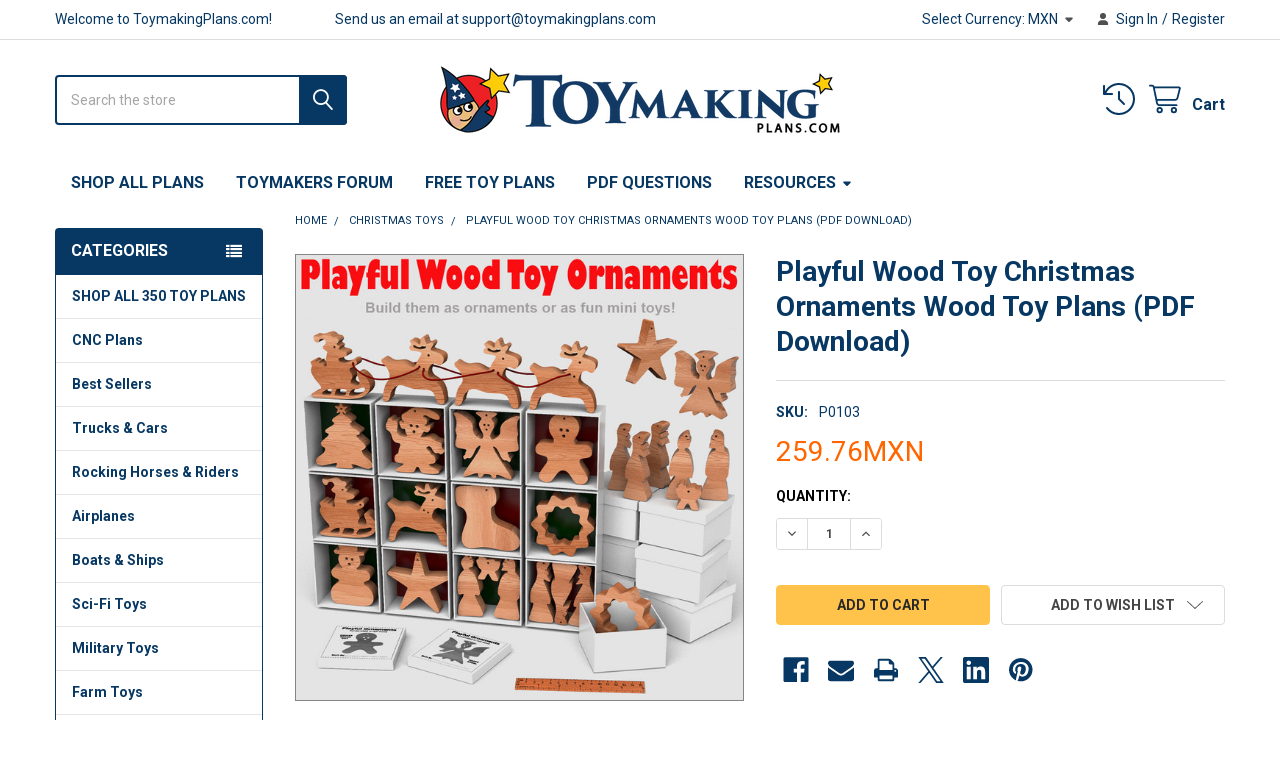

--- FILE ---
content_type: text/html; charset=UTF-8
request_url: https://toymakingplans.com/playful-wood-toy-christmas-ornaments/?setCurrencyId=7
body_size: 27327
content:

        <!DOCTYPE html>
<html class="no-js" lang="en">
        <head>
        <title>Playful Wood Toy Christmas Ornaments Wood Toy Plans</title>
        <link rel="dns-prefetch preconnect" href="https://cdn11.bigcommerce.com/s-2l4d71by9e" crossorigin><link rel="dns-prefetch preconnect" href="https://fonts.googleapis.com/" crossorigin><link rel="dns-prefetch preconnect" href="https://fonts.gstatic.com/" crossorigin>
        <meta property="product:price:amount" content="259.76" /><meta property="product:price:currency" content="MXN" /><meta property="og:rating" content="5" /><meta property="og:url" content="https://toymakingplans.com/playful-wood-toy-christmas-ornaments/" /><meta property="og:site_name" content="ToymakingPlans.com" /><meta name="keywords" content="woodworking projects, wood toy plans, wood toy projects, wood toy patterns, scroll saw, scrollsaw, christmas, holiday, ornament, toymaking plans"><meta name="description" content="VISIT US at https://www.toymakingplans.com and start building today! Playful Wood Toy Christmas Ornaments wood toys for the scroll saw. Plan set includes 12 toy ornaments. Build as ornaments or build as toys! Each toy ornament is approximately 3-1/2 in. tall. Display them on your mantle, holiday tree, give as party favors or stocking stuffers. Build using a scroll saw and hand drill. Looks great in natural wood or finished with bright non-toxic paints. VISIT US at https://www.toymakingplans.com and start building today!"><link rel='canonical' href='https://toymakingplans.com/playful-wood-toy-christmas-ornaments/' /><meta name='platform' content='bigcommerce.stencil' /><meta property="og:type" content="product" />
<meta property="og:title" content="Playful Wood Toy Christmas Ornaments Wood Toy Plans (PDF Download)" />
<meta property="og:description" content="VISIT US at https://www.toymakingplans.com and start building today! Playful Wood Toy Christmas Ornaments wood toys for the scroll saw. Plan set includes 12 toy ornaments. Build as ornaments or build as toys! Each toy ornament is approximately 3-1/2 in. tall. Display them on your mantle, holiday tree, give as party favors or stocking stuffers. Build using a scroll saw and hand drill. Looks great in natural wood or finished with bright non-toxic paints. VISIT US at https://www.toymakingplans.com and start building today!" />
<meta property="og:image" content="https://cdn11.bigcommerce.com/s-2l4d71by9e/products/264/images/2046/Ornaments-Set-Two-001__25552.1553807291.386.513.jpg?c=2" />
<meta property="og:availability" content="instock" />
<meta property="pinterest:richpins" content="enabled" />
        
         

        <link href="https://cdn11.bigcommerce.com/s-2l4d71by9e/product_images/icon.png?t=1564525139" rel="shortcut icon">
        <meta name="viewport" content="width=device-width, initial-scale=1">

        <script nonce="">
            document.documentElement.className = document.documentElement.className.replace('no-js', 'js');
        </script>
<script   src="https://code.jquery.com/jquery-2.2.4.js"   integrity="sha256-iT6Q9iMJYuQiMWNd9lDyBUStIq/8PuOW33aOqmvFpqI="   crossorigin="anonymous"></script>

        <script nonce="">
    function browserSupportsAllFeatures() {
        return window.Promise
            && window.fetch
            && window.URL
            && window.URLSearchParams
            && window.WeakMap
            // object-fit support
            && ('objectFit' in document.documentElement.style);
    }

    function loadScript(src) {
        var js = document.createElement('script');
        js.src = src;
        js.nonce = '';
        js.onerror = function () {
            console.error('Failed to load polyfill script ' + src);
        };
        document.head.appendChild(js);
    }

    if (!browserSupportsAllFeatures()) {
        loadScript('https://cdn11.bigcommerce.com/s-2l4d71by9e/stencil/f6286bd0-563d-013e-c84b-7ed820013655/e/4db8dcd0-5932-013d-0598-3e6a21fbeaad/dist/theme-bundle.polyfills.js');
    }
</script>
        <script nonce="">window.consentManagerTranslations = `{"locale":"en","locales":{"consent_manager.data_collection_warning":"en","consent_manager.accept_all_cookies":"en","consent_manager.gdpr_settings":"en","consent_manager.data_collection_preferences":"en","consent_manager.manage_data_collection_preferences":"en","consent_manager.use_data_by_cookies":"en","consent_manager.data_categories_table":"en","consent_manager.allow":"en","consent_manager.accept":"en","consent_manager.deny":"en","consent_manager.dismiss":"en","consent_manager.reject_all":"en","consent_manager.category":"en","consent_manager.purpose":"en","consent_manager.functional_category":"en","consent_manager.functional_purpose":"en","consent_manager.analytics_category":"en","consent_manager.analytics_purpose":"en","consent_manager.targeting_category":"en","consent_manager.advertising_category":"en","consent_manager.advertising_purpose":"en","consent_manager.essential_category":"en","consent_manager.esential_purpose":"en","consent_manager.yes":"en","consent_manager.no":"en","consent_manager.not_available":"en","consent_manager.cancel":"en","consent_manager.save":"en","consent_manager.back_to_preferences":"en","consent_manager.close_without_changes":"en","consent_manager.unsaved_changes":"en","consent_manager.by_using":"en","consent_manager.agree_on_data_collection":"en","consent_manager.change_preferences":"en","consent_manager.cancel_dialog_title":"en","consent_manager.privacy_policy":"en","consent_manager.allow_category_tracking":"en","consent_manager.disallow_category_tracking":"en"},"translations":{"consent_manager.data_collection_warning":"We use cookies (and other similar technologies) to collect data to improve your shopping experience.","consent_manager.accept_all_cookies":"Accept All Cookies","consent_manager.gdpr_settings":"Settings","consent_manager.data_collection_preferences":"Website Data Collection Preferences","consent_manager.manage_data_collection_preferences":"Manage Website Data Collection Preferences","consent_manager.use_data_by_cookies":" uses data collected by cookies and JavaScript libraries to improve your shopping experience.","consent_manager.data_categories_table":"The table below outlines how we use this data by category. To opt out of a category of data collection, select 'No' and save your preferences.","consent_manager.allow":"Allow","consent_manager.accept":"Accept","consent_manager.deny":"Deny","consent_manager.dismiss":"Dismiss","consent_manager.reject_all":"Reject all","consent_manager.category":"Category","consent_manager.purpose":"Purpose","consent_manager.functional_category":"Functional","consent_manager.functional_purpose":"Enables enhanced functionality, such as videos and live chat. If you do not allow these, then some or all of these functions may not work properly.","consent_manager.analytics_category":"Analytics","consent_manager.analytics_purpose":"Provide statistical information on site usage, e.g., web analytics so we can improve this website over time.","consent_manager.targeting_category":"Targeting","consent_manager.advertising_category":"Advertising","consent_manager.advertising_purpose":"Used to create profiles or personalize content to enhance your shopping experience.","consent_manager.essential_category":"Essential","consent_manager.esential_purpose":"Essential for the site and any requested services to work, but do not perform any additional or secondary function.","consent_manager.yes":"Yes","consent_manager.no":"No","consent_manager.not_available":"N/A","consent_manager.cancel":"Cancel","consent_manager.save":"Save","consent_manager.back_to_preferences":"Back to Preferences","consent_manager.close_without_changes":"You have unsaved changes to your data collection preferences. Are you sure you want to close without saving?","consent_manager.unsaved_changes":"You have unsaved changes","consent_manager.by_using":"By using our website, you're agreeing to our","consent_manager.agree_on_data_collection":"By using our website, you're agreeing to the collection of data as described in our ","consent_manager.change_preferences":"You can change your preferences at any time","consent_manager.cancel_dialog_title":"Are you sure you want to cancel?","consent_manager.privacy_policy":"Privacy Policy","consent_manager.allow_category_tracking":"Allow [CATEGORY_NAME] tracking","consent_manager.disallow_category_tracking":"Disallow [CATEGORY_NAME] tracking"}}`;</script>

        <script nonce="">
            window.lazySizesConfig = window.lazySizesConfig || {};
            window.lazySizesConfig.loadMode = 1;
        </script>
        <script async src="https://cdn11.bigcommerce.com/s-2l4d71by9e/stencil/f6286bd0-563d-013e-c84b-7ed820013655/e/4db8dcd0-5932-013d-0598-3e6a21fbeaad/dist/theme-bundle.head_async.js" nonce=""></script>

            <link href="https://fonts.googleapis.com/css?family=Roboto:700,400%7CKarla:400&display=block" rel="stylesheet">
            <script async src="https://cdn11.bigcommerce.com/s-2l4d71by9e/stencil/f6286bd0-563d-013e-c84b-7ed820013655/e/4db8dcd0-5932-013d-0598-3e6a21fbeaad/dist/theme-bundle.font.js" nonce=""></script>
            <link data-stencil-stylesheet href="https://cdn11.bigcommerce.com/s-2l4d71by9e/stencil/f6286bd0-563d-013e-c84b-7ed820013655/e/4db8dcd0-5932-013d-0598-3e6a21fbeaad/css/theme-b9f31eb0-cbd9-013e-ea49-7e3da8c058d4.css" rel="stylesheet">
            <!-- Start Tracking Code for analytics_facebook -->

<script>
!function(f,b,e,v,n,t,s){if(f.fbq)return;n=f.fbq=function(){n.callMethod?n.callMethod.apply(n,arguments):n.queue.push(arguments)};if(!f._fbq)f._fbq=n;n.push=n;n.loaded=!0;n.version='2.0';n.queue=[];t=b.createElement(e);t.async=!0;t.src=v;s=b.getElementsByTagName(e)[0];s.parentNode.insertBefore(t,s)}(window,document,'script','https://connect.facebook.net/en_US/fbevents.js');

fbq('set', 'autoConfig', 'false', '377794449559918');
fbq('dataProcessingOptions', ['LDU'], 0, 0);
fbq('init', '377794449559918', {"external_id":"7cbfc66f-0b18-4fe0-8d0d-f7410782b323"});
fbq('set', 'agent', 'bigcommerce', '377794449559918');

function trackEvents() {
    var pathName = window.location.pathname;

    fbq('track', 'PageView', {}, "");

    // Search events start -- only fire if the shopper lands on the /search.php page
    if (pathName.indexOf('/search.php') === 0 && getUrlParameter('search_query')) {
        fbq('track', 'Search', {
            content_type: 'product_group',
            content_ids: [],
            search_string: getUrlParameter('search_query')
        });
    }
    // Search events end

    // Wishlist events start -- only fire if the shopper attempts to add an item to their wishlist
    if (pathName.indexOf('/wishlist.php') === 0 && getUrlParameter('added_product_id')) {
        fbq('track', 'AddToWishlist', {
            content_type: 'product_group',
            content_ids: []
        });
    }
    // Wishlist events end

    // Lead events start -- only fire if the shopper subscribes to newsletter
    if (pathName.indexOf('/subscribe.php') === 0 && getUrlParameter('result') === 'success') {
        fbq('track', 'Lead', {});
    }
    // Lead events end

    // Registration events start -- only fire if the shopper registers an account
    if (pathName.indexOf('/login.php') === 0 && getUrlParameter('action') === 'account_created') {
        fbq('track', 'CompleteRegistration', {}, "");
    }
    // Registration events end

    

    function getUrlParameter(name) {
        var cleanName = name.replace(/[\[]/, '\[').replace(/[\]]/, '\]');
        var regex = new RegExp('[\?&]' + cleanName + '=([^&#]*)');
        var results = regex.exec(window.location.search);
        return results === null ? '' : decodeURIComponent(results[1].replace(/\+/g, ' '));
    }
}

if (window.addEventListener) {
    window.addEventListener("load", trackEvents, false)
}
</script>
<noscript><img height="1" width="1" style="display:none" alt="null" src="https://www.facebook.com/tr?id=377794449559918&ev=PageView&noscript=1&a=plbigcommerce1.2&eid="/></noscript>

<!-- End Tracking Code for analytics_facebook -->

<!-- Start Tracking Code for analytics_googleanalytics4 -->

<script data-cfasync="false" src="https://cdn11.bigcommerce.com/shared/js/google_analytics4_bodl_subscribers-358423becf5d870b8b603a81de597c10f6bc7699.js" integrity="sha256-gtOfJ3Avc1pEE/hx6SKj/96cca7JvfqllWA9FTQJyfI=" crossorigin="anonymous"></script>
<script data-cfasync="false">
  (function () {
    window.dataLayer = window.dataLayer || [];

    function gtag(){
        dataLayer.push(arguments);
    }

    function initGA4(event) {
         function setupGtag() {
            function configureGtag() {
                gtag('js', new Date());
                gtag('set', 'developer_id.dMjk3Nj', true);
                gtag('config', 'G-0TD39JJ8TB');
            }

            var script = document.createElement('script');

            script.src = 'https://www.googletagmanager.com/gtag/js?id=G-0TD39JJ8TB';
            script.async = true;
            script.onload = configureGtag;

            document.head.appendChild(script);
        }

        setupGtag();

        if (typeof subscribeOnBodlEvents === 'function') {
            subscribeOnBodlEvents('G-0TD39JJ8TB', false);
        }

        window.removeEventListener(event.type, initGA4);
    }

    

    var eventName = document.readyState === 'complete' ? 'consentScriptsLoaded' : 'DOMContentLoaded';
    window.addEventListener(eventName, initGA4, false);
  })()
</script>

<!-- End Tracking Code for analytics_googleanalytics4 -->

<!-- Start Tracking Code for analytics_siteverification -->

<!-- Global site tag (gtag.js) - Google Analytics -->
<script async src="https://www.googletagmanager.com/gtag/js?id=UA-146646308-1"></script>
<script>
  window.dataLayer = window.dataLayer || [];
  function gtag(){dataLayer.push(arguments);}
  gtag('js', new Date());

  gtag('config', 'UA-146646308-1');
</script>

<!-- End Tracking Code for analytics_siteverification -->

<!-- Start Tracking Code for analytics_visualwebsiteoptimizer -->

<style>
#checkout-customer-guest p+p, #checkout-customer-guest .checkoutRemote {
display: none;
}
</style>

<!-- End Tracking Code for analytics_visualwebsiteoptimizer -->


<script type="text/javascript" src="https://checkout-sdk.bigcommerce.com/v1/loader.js" defer ></script>
<script src="https://www.google.com/recaptcha/api.js" async defer></script>
<script type="text/javascript">
var BCData = {"product_attributes":{"sku":"P0103","upc":null,"mpn":null,"gtin":null,"weight":null,"base":true,"image":null,"price":{"without_tax":{"formatted":"259.76MXN","value":259.76,"currency":"MXN"},"tax_label":"Tax"},"stock":null,"instock":true,"stock_message":null,"purchasable":true,"purchasing_message":null,"call_for_price_message":null}};
</script>

 <script data-cfasync="false" src="https://microapps.bigcommerce.com/bodl-events/1.9.4/index.js" integrity="sha256-Y0tDj1qsyiKBRibKllwV0ZJ1aFlGYaHHGl/oUFoXJ7Y=" nonce="" crossorigin="anonymous"></script>
 <script data-cfasync="false" nonce="">

 (function() {
    function decodeBase64(base64) {
       const text = atob(base64);
       const length = text.length;
       const bytes = new Uint8Array(length);
       for (let i = 0; i < length; i++) {
          bytes[i] = text.charCodeAt(i);
       }
       const decoder = new TextDecoder();
       return decoder.decode(bytes);
    }
    window.bodl = JSON.parse(decodeBase64("[base64]"));
 })()

 </script>

<script nonce="">
(function () {
    var xmlHttp = new XMLHttpRequest();

    xmlHttp.open('POST', 'https://bes.gcp.data.bigcommerce.com/nobot');
    xmlHttp.setRequestHeader('Content-Type', 'application/json');
    xmlHttp.send('{"store_id":"1000216253","timezone_offset":"-5.0","timestamp":"2026-01-26T19:18:35.76680900Z","visit_id":"db2e7666-9e3b-469e-a3c5-372eb7ed21d6","channel_id":1}');
})();
</script>

        

        <!-- snippet location htmlhead -->

                    <link href="https://cdn11.bigcommerce.com/s-2l4d71by9e/images/stencil/608x608/products/264/2046/Ornaments-Set-Two-001__25552.1553807291.jpg?c=2" rel="preload" as="image">

    </head>
    <body class="csscolumns papaSupermarket-layout--left-sidebar
        papaSupermarket-style--default
        papaSupermarket-pageType--product
        papaSupermarket-page--pages-product
        emthemesModez-productUniform
        
        papaSupermarket--showAllCategoriesMenu
        
        
        
        
        
        
        " id="topOfPage">


        <!-- snippet location header -->
        <svg data-src="https://cdn11.bigcommerce.com/s-2l4d71by9e/stencil/f6286bd0-563d-013e-c84b-7ed820013655/e/4db8dcd0-5932-013d-0598-3e6a21fbeaad/img/icon-sprite.svg" class="icons-svg-sprite"></svg>

            <div data-emthemesmodez-remote-banner="emthemesModezBannersBlockAdvTopHeader"></div>
<header class="header" role="banner" >
    <a href="#" class="mobileMenu-toggle" data-mobile-menu-toggle="menu">
        <span class="mobileMenu-toggleIcon">Toggle menu</span>
    </a>

        <div class="emthemesModez-header-topSection">
            <div class="container">
                <nav class="navUser navUser--storeInfo">
    <ul class="navUser-section">
        <li class="navUser-item">
            <span class="navUser-welcome">Welcome to ToymakingPlans.com!</span>
        </li>
        <li class="navUser-item">
            <div data-emthemesmodez-remote-banner="emthemesModezBannersBlockTopHeaderBanner01"></div>
        </li>
    </ul>
</nav>

<nav class="navUser">


        <ul class="navUser-section">
    <li class="navUser-item">
        <a class="navUser-action navUser-action--currencySelector has-dropdown" href="#" data-dropdown="currencySelection" aria-controls="currencySelection" aria-expanded="false"><span class='emthemesModez-currency-label'>Select Currency:&nbsp;</span><span class='emthemesModez-currency-value'>MXN</span> <i class="icon" aria-hidden="true"><svg><use href="#icon-caret-down" /></svg></i></a>
        <ul class="dropdown-menu" id="currencySelection" data-dropdown-content aria-hidden="true" tabindex="-1">
            <li class="dropdown-menu-item">
                <a href="https://toymakingplans.com/playful-wood-toy-christmas-ornaments/?setCurrencyId=1"
                   data-currency-code="USD"
                   data-cart-currency-switch-url="https://toymakingplans.com/cart/change-currency"
                   data-warning="Promotions and gift certificates that don&#x27;t apply to the new currency will be removed from your cart. Are you sure you want to continue?"
                >
                US Dollars
                </a>
            </li>
            <li class="dropdown-menu-item">
                <a href="https://toymakingplans.com/playful-wood-toy-christmas-ornaments/?setCurrencyId=3"
                   data-currency-code="AUD"
                   data-cart-currency-switch-url="https://toymakingplans.com/cart/change-currency"
                   data-warning="Promotions and gift certificates that don&#x27;t apply to the new currency will be removed from your cart. Are you sure you want to continue?"
                >
                Australian Dollar
                </a>
            </li>
            <li class="dropdown-menu-item">
                <a href="https://toymakingplans.com/playful-wood-toy-christmas-ornaments/?setCurrencyId=4"
                   data-currency-code="CAD"
                   data-cart-currency-switch-url="https://toymakingplans.com/cart/change-currency"
                   data-warning="Promotions and gift certificates that don&#x27;t apply to the new currency will be removed from your cart. Are you sure you want to continue?"
                >
                Canadian Dollar
                </a>
            </li>
            <li class="dropdown-menu-item">
                <a href="https://toymakingplans.com/playful-wood-toy-christmas-ornaments/?setCurrencyId=5"
                   data-currency-code="EUR"
                   data-cart-currency-switch-url="https://toymakingplans.com/cart/change-currency"
                   data-warning="Promotions and gift certificates that don&#x27;t apply to the new currency will be removed from your cart. Are you sure you want to continue?"
                >
                Euro
                </a>
            </li>
            <li class="dropdown-menu-item">
                <a href="https://toymakingplans.com/playful-wood-toy-christmas-ornaments/?setCurrencyId=6"
                   data-currency-code="GBP"
                   data-cart-currency-switch-url="https://toymakingplans.com/cart/change-currency"
                   data-warning="Promotions and gift certificates that don&#x27;t apply to the new currency will be removed from your cart. Are you sure you want to continue?"
                >
                British Pound
                </a>
            </li>
            <li class="dropdown-menu-item">
                <a href="https://toymakingplans.com/playful-wood-toy-christmas-ornaments/?setCurrencyId=7"
                   data-currency-code="MXN"
                   data-cart-currency-switch-url="https://toymakingplans.com/cart/change-currency"
                   data-warning="Promotions and gift certificates that don&#x27;t apply to the new currency will be removed from your cart. Are you sure you want to continue?"
                >
                <strong>Mexican Peso</strong>
                </a>
            </li>
            <li class="dropdown-menu-item">
                <a href="https://toymakingplans.com/playful-wood-toy-christmas-ornaments/?setCurrencyId=8"
                   data-currency-code="ZAR"
                   data-cart-currency-switch-url="https://toymakingplans.com/cart/change-currency"
                   data-warning="Promotions and gift certificates that don&#x27;t apply to the new currency will be removed from your cart. Are you sure you want to continue?"
                >
                South African Rand
                </a>
            </li>
            <li class="dropdown-menu-item">
                <a href="https://toymakingplans.com/playful-wood-toy-christmas-ornaments/?setCurrencyId=9"
                   data-currency-code="BRL"
                   data-cart-currency-switch-url="https://toymakingplans.com/cart/change-currency"
                   data-warning="Promotions and gift certificates that don&#x27;t apply to the new currency will be removed from your cart. Are you sure you want to continue?"
                >
                Brazilian Real
                </a>
            </li>
            <li class="dropdown-menu-item">
                <a href="https://toymakingplans.com/playful-wood-toy-christmas-ornaments/?setCurrencyId=10"
                   data-currency-code="AED"
                   data-cart-currency-switch-url="https://toymakingplans.com/cart/change-currency"
                   data-warning="Promotions and gift certificates that don&#x27;t apply to the new currency will be removed from your cart. Are you sure you want to continue?"
                >
                United Arab Emirates Dirham
                </a>
            </li>
            <li class="dropdown-menu-item">
                <a href="https://toymakingplans.com/playful-wood-toy-christmas-ornaments/?setCurrencyId=11"
                   data-currency-code="JPY"
                   data-cart-currency-switch-url="https://toymakingplans.com/cart/change-currency"
                   data-warning="Promotions and gift certificates that don&#x27;t apply to the new currency will be removed from your cart. Are you sure you want to continue?"
                >
                Japanese Yen
                </a>
            </li>
            <li class="dropdown-menu-item">
                <a href="https://toymakingplans.com/playful-wood-toy-christmas-ornaments/?setCurrencyId=12"
                   data-currency-code="ARS"
                   data-cart-currency-switch-url="https://toymakingplans.com/cart/change-currency"
                   data-warning="Promotions and gift certificates that don&#x27;t apply to the new currency will be removed from your cart. Are you sure you want to continue?"
                >
                Argentine Peso
                </a>
            </li>
            <li class="dropdown-menu-item">
                <a href="https://toymakingplans.com/playful-wood-toy-christmas-ornaments/?setCurrencyId=13"
                   data-currency-code="NZD"
                   data-cart-currency-switch-url="https://toymakingplans.com/cart/change-currency"
                   data-warning="Promotions and gift certificates that don&#x27;t apply to the new currency will be removed from your cart. Are you sure you want to continue?"
                >
                New Zealand Dollar
                </a>
            </li>
            <li class="dropdown-menu-item">
                <a href="https://toymakingplans.com/playful-wood-toy-christmas-ornaments/?setCurrencyId=14"
                   data-currency-code="INR"
                   data-cart-currency-switch-url="https://toymakingplans.com/cart/change-currency"
                   data-warning="Promotions and gift certificates that don&#x27;t apply to the new currency will be removed from your cart. Are you sure you want to continue?"
                >
                Indian Rupee
                </a>
            </li>
            <li class="dropdown-menu-item">
                <a href="https://toymakingplans.com/playful-wood-toy-christmas-ornaments/?setCurrencyId=15"
                   data-currency-code="RUB"
                   data-cart-currency-switch-url="https://toymakingplans.com/cart/change-currency"
                   data-warning="Promotions and gift certificates that don&#x27;t apply to the new currency will be removed from your cart. Are you sure you want to continue?"
                >
                Russian Ruble
                </a>
            </li>
        </ul>
    </li>
</ul>

    <ul class="navUser-section">
        


        <li class="navUser-item navUser-item--account">
                <a class="navUser-action" href="/login.php">
                    <i class="icon"><svg><use href="#icon-user-solid" /></svg></i>
                    <span class="navUser-item-loginLabel">Sign In</span>
                </a>
                    <span class="navUser-or">/</span> <a class="navUser-action" href="/login.php?action=create_account">Register</a>
        </li>
    </ul>
</nav>
            </div>
        </div>

    <div class="emthemesModez-header-userSection emthemesModez-header-userSection--logo-center">
        <div class="container">
                <div class="header-logo header-logo--center">
                    <a href="https://toymakingplans.com/" data-instantload='{"page":"home"}'>
            <div class="header-logo-image-container">
                <img class="header-logo-image" src="https://cdn11.bigcommerce.com/s-2l4d71by9e/images/stencil/400x98/tmp19clrbannerblue_1616784078__74219.original.png" srcset="https://cdn11.bigcommerce.com/s-2l4d71by9e/images/stencil/400x98/tmp19clrbannerblue_1616784078__74219.original.png 1x, https://cdn11.bigcommerce.com/s-2l4d71by9e/images/stencil/800w/tmp19clrbannerblue_1616784078__74219.original.png 2x" alt="ToymakingPlans.com" title="ToymakingPlans.com">
            </div>
</a>
                </div>

            <nav class="navUser">
    
    <ul class="navUser-section navUser-section--alt">
        <li class="navUser-item navUser-item--recentlyViewed">
            <a class="navUser-action navUser-action--recentlyViewed" href="#recently-viewed" data-dropdown="recently-viewed-dropdown" data-options="align:right" title="Recently Viewed" style="display:none">
                <i class="icon"><svg><use href="#icon-recent-list" /></svg></i>
                <span class="navUser-item-recentlyViewedLabel"><span class='firstword'>Recently </span>Viewed</span>
            </a>
            <div class="dropdown-menu" id="recently-viewed-dropdown" data-dropdown-content aria-hidden="true"></div>
        </li>


        


        <li class="navUser-item navUser-item--cart">
            <a
                class="navUser-action navUser-action--cart"
                data-cart-preview
                data-dropdown="cart-preview-dropdown"
                data-options="align:right"
                href="/cart.php"
                title="Cart">
                <i class="icon"><svg><use href="#icon-cart" /></svg></i>
                <span class="_rows">
                    <span class="countPill cart-quantity"></span>
                    <span class="navUser-item-cartLabel">Cart</span>
                </span>
            </a>

            <div class="dropdown-menu" id="cart-preview-dropdown" data-dropdown-content aria-hidden="true"></div>
        </li>
    </ul>
</nav>

            <div class="emthemesModez-quickSearch" data-prevent-quick-search-close>
    <!-- snippet location forms_search -->
    <form class="form" action="/search.php">
        <fieldset class="form-fieldset">
            <div class="form-field">
                <label class="is-srOnly" for="search_query">Search</label>
                <div class="form-prefixPostfix wrap">
                    <input class="form-input" data-search-quick name="search_query" id="search_query" data-error-message="Search field cannot be empty." placeholder="Search the store" autocomplete="off">
                    <input type="submit" class="button button--primary form-prefixPostfix-button--postfix" value="Search" />
                </div>
            </div>
        </fieldset>
    </form>
</div>
        </div>
    </div>

    <div class="navPages-container" id="menu" data-menu>
        <div class="container">
            <nav class="navPages">

        <div class="emthemesModez-navPages-verticalCategories-container">
            <a class="navPages-action has-subMenu" role="none">Categories</a>
            <div class="emthemesModez-verticalCategories is-open " id="emthemesModez-verticalCategories" data-emthemesmodez-fix-height="emthemesModez-section1-container">
                <ul class="navPages-list navPages-list--categories">

                            <li class="navPages-item">
                                <a class="navPages-action" href="https://toymakingplans.com/shop-all-toy-plans/" data-instantload >SHOP ALL 350 TOY PLANS</a>
                            </li>
                            <li class="navPages-item">
                                <a class="navPages-action" href="https://toymakingplans.com/cnc-plans/" data-instantload >CNC Plans</a>
                            </li>
                            <li class="navPages-item">
                                <a class="navPages-action" href="https://toymakingplans.com/best-sellers/" data-instantload >Best Sellers</a>
                            </li>
                            <li class="navPages-item">
                                <a class="navPages-action" href="https://toymakingplans.com/trucks-cars/" data-instantload >Trucks &amp; Cars</a>
                            </li>
                            <li class="navPages-item">
                                <a class="navPages-action" href="https://toymakingplans.com/rocking-horses/" data-instantload >Rocking Horses &amp; Riders</a>
                            </li>
                            <li class="navPages-item">
                                <a class="navPages-action" href="https://toymakingplans.com/airplanes/" data-instantload >Airplanes</a>
                            </li>
                            <li class="navPages-item">
                                <a class="navPages-action" href="https://toymakingplans.com/boats-ships/" data-instantload >Boats &amp; Ships</a>
                            </li>
                            <li class="navPages-item">
                                <a class="navPages-action" href="https://toymakingplans.com/space-toys/" data-instantload >Sci-Fi Toys</a>
                            </li>
                            <li class="navPages-item">
                                <a class="navPages-action" href="https://toymakingplans.com/military-toys/" data-instantload >Military Toys</a>
                            </li>
                            <li class="navPages-item">
                                <a class="navPages-action" href="https://toymakingplans.com/farm-toys/" data-instantload >Farm Toys</a>
                            </li>
                            <li class="navPages-item">
                                <a class="navPages-action" href="https://toymakingplans.com/noahs-arks/" data-instantload >Noah&#x27;s Arks</a>
                            </li>
                            <li class="navPages-item">
                                <a class="navPages-action" href="https://toymakingplans.com/trains/" data-instantload >Trains</a>
                            </li>
                            <li class="navPages-item">
                                <a class="navPages-action" href="https://toymakingplans.com/girls-toys/" data-instantload >Girls Toys</a>
                            </li>
                            <li class="navPages-item">
                                <a class="navPages-action" href="https://toymakingplans.com/doll-houses-toy-towns/" data-instantload >Doll Houses &amp; Toy Towns</a>
                            </li>
                            <li class="navPages-item">
                                <a class="navPages-action" href="https://toymakingplans.com/christmas-toys/" data-instantload >Christmas Toys</a>
                            </li>
                            <li class="navPages-item">
                                <a class="navPages-action" href="https://toymakingplans.com/mod-podge-toys/" data-instantload >Mod Podge Toys</a>
                            </li>
                            <li class="navPages-item">
                                <a class="navPages-action" href="https://toymakingplans.com/ebooks-of-toy-plans/" data-instantload >eBooks of Toy Plans</a>
                            </li>
                            <li class="navPages-item">
                                <a class="navPages-action" href="https://toymakingplans.com/other-toys/" data-instantload >Other Toys</a>
                            </li>
                    
                </ul>
            </div>
        </div>
    
    
        <ul class="navPages-list">
                <li class="navPages-item">
                    <a class="navPages-action" data-instantload href="/shop-all-toy-plans/">SHOP ALL PLANS</a>
                </li>
                <li class="navPages-item">
                    <a class="navPages-action" data-instantload href="https://toymakersforum.toymakingplans.com">Toymakers Forum</a>
                </li>
                <li class="navPages-item">
                    <a class="navPages-action" data-instantload href="https://toymakingplans.com/free-toy-plans/">Free Toy Plans</a>
                </li>
                <li class="navPages-item">
                    <a class="navPages-action" data-instantload href="https://toymakingplans.com/pdf-questions/">PDF Questions</a>
                </li>
                <li class="navPages-item">
                    <a class="navPages-action has-subMenu" href="#resources-menu" 
    data-instantload
    data-collapsible="navPages-page-4"
    data-collapsible-disabled-breakpoint="medium"
    data-collapsible-disabled-state="open"
    data-collapsible-enabled-state="closed">
    Resources <i class="icon navPages-action-moreIcon" aria-hidden="true"><svg><use href="#icon-caret-down" /></svg></i>
</a>
<div class="navPage-subMenu navPage-subMenu--standard" id="navPages-page-4" aria-hidden="true" tabindex="-1">
    <ul class="navPage-subMenu-list">
        <li class="navPage-subMenu-item">
            <a class="navPage-subMenu-action navPages-action" data-instantload href="#resources-menu">Resources</a>
        </li>
            <li class="navPage-subMenu-item">
                    <a class="navPage-subMenu-action navPages-action" data-instantload href="https://toymakingplans.com/toymaking-tips-for-beginners/">Toymaking Tips For Beginners</a>
            </li>
            <li class="navPage-subMenu-item">
                    <a class="navPage-subMenu-action navPages-action" data-instantload href="https://toymakingplans.com/converting-to-metric-measurements/">Converting to Metric Measurements</a>
            </li>
            <li class="navPage-subMenu-item">
                    <a class="navPage-subMenu-action navPages-action" data-instantload href="https://toymakingplans.com/make-your-own-small-wheels/">Make Your Own Wheels</a>
            </li>
            <li class="navPage-subMenu-item">
                    <a class="navPage-subMenu-action navPages-action" data-instantload href="https://toymakingplans.com/make-your-own-large-wheels/">Make Your Own Large Wheels</a>
            </li>
            <li class="navPage-subMenu-item">
                    <a class="navPage-subMenu-action navPages-action" data-instantload href="https://toymakingplans.com/how-to-drill-axle-holes-for-small-wheels-made-from-dowel-stock/">How to Drill Axle Holes for Small Wheels Made From Dowel Stock</a>
            </li>
            <li class="navPage-subMenu-item">
                    <a class="navPage-subMenu-action navPages-action" data-instantload href="https://toymakingplans.com/how-to-choose-the-correct-scroll-saw-blade/">How to Choose the Correct Scroll Saw Blade</a>
            </li>
            <li class="navPage-subMenu-item">
                    <a class="navPage-subMenu-action navPages-action" data-instantload href="https://toymakingplans.com/non-toxic-toy-finish-how-to/">Non-Toxic Toy Finish How-To</a>
            </li>
            <li class="navPage-subMenu-item">
                    <a class="navPage-subMenu-action navPages-action" data-instantload href="https://toymakingplans.com/royalty-free-policy/">Royalty Free Policy</a>
            </li>
            <li class="navPage-subMenu-item">
                    <a class="navPage-subMenu-action navPages-action" data-instantload href="https://toymakingplans.com/refund-policy/">Refund Policy</a>
            </li>
            <li class="navPage-subMenu-item">
                    <a class="navPage-subMenu-action navPages-action" data-instantload href="https://toymakingplans.com/about-us/">About Us</a>
            </li>
            <li class="navPage-subMenu-item">
                    <a class="navPage-subMenu-action navPages-action" data-instantload href="https://toymakingplans.com/contact-us/">Contact Us</a>
            </li>
    </ul>
</div>
                </li>
        </ul>
    <ul class="navPages-list navPages-list--user ">
            <li class="navPages-item navPages-item--currency">
                <a class="navPages-action has-subMenu" href="#" data-collapsible="navPages-currency" aria-controls="navPages-currency" aria-expanded="false">
                    <span class='emthemesModez-currency-label'>Select Currency:&nbsp;</span><span class='emthemesModez-currency-value'>MXN</span> <i class="icon navPages-action-moreIcon" aria-hidden="true"><svg><use href="#icon-caret-down"></use></svg></i>
                </a>
                <div class="navPage-subMenu" id="navPages-currency" aria-hidden="true" tabindex="-1">
                    <ul class="navPage-subMenu-list">
                        <li class="navPage-subMenu-item">
                            <a class="navPage-subMenu-action navPages-action" href="https://toymakingplans.com/playful-wood-toy-christmas-ornaments/?setCurrencyId=1"
                                data-currency-code="USD"
                                data-cart-currency-switch-url="https://toymakingplans.com/cart/change-currency"
                                data-warning="Promotions and gift certificates that don&#x27;t apply to the new currency will be removed from your cart. Are you sure you want to continue?">
                                    US Dollars
                            </a>
                        </li>
                        <li class="navPage-subMenu-item">
                            <a class="navPage-subMenu-action navPages-action" href="https://toymakingplans.com/playful-wood-toy-christmas-ornaments/?setCurrencyId=3"
                                data-currency-code="AUD"
                                data-cart-currency-switch-url="https://toymakingplans.com/cart/change-currency"
                                data-warning="Promotions and gift certificates that don&#x27;t apply to the new currency will be removed from your cart. Are you sure you want to continue?">
                                    Australian Dollar
                            </a>
                        </li>
                        <li class="navPage-subMenu-item">
                            <a class="navPage-subMenu-action navPages-action" href="https://toymakingplans.com/playful-wood-toy-christmas-ornaments/?setCurrencyId=4"
                                data-currency-code="CAD"
                                data-cart-currency-switch-url="https://toymakingplans.com/cart/change-currency"
                                data-warning="Promotions and gift certificates that don&#x27;t apply to the new currency will be removed from your cart. Are you sure you want to continue?">
                                    Canadian Dollar
                            </a>
                        </li>
                        <li class="navPage-subMenu-item">
                            <a class="navPage-subMenu-action navPages-action" href="https://toymakingplans.com/playful-wood-toy-christmas-ornaments/?setCurrencyId=5"
                                data-currency-code="EUR"
                                data-cart-currency-switch-url="https://toymakingplans.com/cart/change-currency"
                                data-warning="Promotions and gift certificates that don&#x27;t apply to the new currency will be removed from your cart. Are you sure you want to continue?">
                                    Euro
                            </a>
                        </li>
                        <li class="navPage-subMenu-item">
                            <a class="navPage-subMenu-action navPages-action" href="https://toymakingplans.com/playful-wood-toy-christmas-ornaments/?setCurrencyId=6"
                                data-currency-code="GBP"
                                data-cart-currency-switch-url="https://toymakingplans.com/cart/change-currency"
                                data-warning="Promotions and gift certificates that don&#x27;t apply to the new currency will be removed from your cart. Are you sure you want to continue?">
                                    British Pound
                            </a>
                        </li>
                        <li class="navPage-subMenu-item">
                            <a class="navPage-subMenu-action navPages-action" href="https://toymakingplans.com/playful-wood-toy-christmas-ornaments/?setCurrencyId=7"
                                data-currency-code="MXN"
                                data-cart-currency-switch-url="https://toymakingplans.com/cart/change-currency"
                                data-warning="Promotions and gift certificates that don&#x27;t apply to the new currency will be removed from your cart. Are you sure you want to continue?">
                                    <strong>Mexican Peso</strong>
                            </a>
                        </li>
                        <li class="navPage-subMenu-item">
                            <a class="navPage-subMenu-action navPages-action" href="https://toymakingplans.com/playful-wood-toy-christmas-ornaments/?setCurrencyId=8"
                                data-currency-code="ZAR"
                                data-cart-currency-switch-url="https://toymakingplans.com/cart/change-currency"
                                data-warning="Promotions and gift certificates that don&#x27;t apply to the new currency will be removed from your cart. Are you sure you want to continue?">
                                    South African Rand
                            </a>
                        </li>
                        <li class="navPage-subMenu-item">
                            <a class="navPage-subMenu-action navPages-action" href="https://toymakingplans.com/playful-wood-toy-christmas-ornaments/?setCurrencyId=9"
                                data-currency-code="BRL"
                                data-cart-currency-switch-url="https://toymakingplans.com/cart/change-currency"
                                data-warning="Promotions and gift certificates that don&#x27;t apply to the new currency will be removed from your cart. Are you sure you want to continue?">
                                    Brazilian Real
                            </a>
                        </li>
                        <li class="navPage-subMenu-item">
                            <a class="navPage-subMenu-action navPages-action" href="https://toymakingplans.com/playful-wood-toy-christmas-ornaments/?setCurrencyId=10"
                                data-currency-code="AED"
                                data-cart-currency-switch-url="https://toymakingplans.com/cart/change-currency"
                                data-warning="Promotions and gift certificates that don&#x27;t apply to the new currency will be removed from your cart. Are you sure you want to continue?">
                                    United Arab Emirates Dirham
                            </a>
                        </li>
                        <li class="navPage-subMenu-item">
                            <a class="navPage-subMenu-action navPages-action" href="https://toymakingplans.com/playful-wood-toy-christmas-ornaments/?setCurrencyId=11"
                                data-currency-code="JPY"
                                data-cart-currency-switch-url="https://toymakingplans.com/cart/change-currency"
                                data-warning="Promotions and gift certificates that don&#x27;t apply to the new currency will be removed from your cart. Are you sure you want to continue?">
                                    Japanese Yen
                            </a>
                        </li>
                        <li class="navPage-subMenu-item">
                            <a class="navPage-subMenu-action navPages-action" href="https://toymakingplans.com/playful-wood-toy-christmas-ornaments/?setCurrencyId=12"
                                data-currency-code="ARS"
                                data-cart-currency-switch-url="https://toymakingplans.com/cart/change-currency"
                                data-warning="Promotions and gift certificates that don&#x27;t apply to the new currency will be removed from your cart. Are you sure you want to continue?">
                                    Argentine Peso
                            </a>
                        </li>
                        <li class="navPage-subMenu-item">
                            <a class="navPage-subMenu-action navPages-action" href="https://toymakingplans.com/playful-wood-toy-christmas-ornaments/?setCurrencyId=13"
                                data-currency-code="NZD"
                                data-cart-currency-switch-url="https://toymakingplans.com/cart/change-currency"
                                data-warning="Promotions and gift certificates that don&#x27;t apply to the new currency will be removed from your cart. Are you sure you want to continue?">
                                    New Zealand Dollar
                            </a>
                        </li>
                        <li class="navPage-subMenu-item">
                            <a class="navPage-subMenu-action navPages-action" href="https://toymakingplans.com/playful-wood-toy-christmas-ornaments/?setCurrencyId=14"
                                data-currency-code="INR"
                                data-cart-currency-switch-url="https://toymakingplans.com/cart/change-currency"
                                data-warning="Promotions and gift certificates that don&#x27;t apply to the new currency will be removed from your cart. Are you sure you want to continue?">
                                    Indian Rupee
                            </a>
                        </li>
                        <li class="navPage-subMenu-item">
                            <a class="navPage-subMenu-action navPages-action" href="https://toymakingplans.com/playful-wood-toy-christmas-ornaments/?setCurrencyId=15"
                                data-currency-code="RUB"
                                data-cart-currency-switch-url="https://toymakingplans.com/cart/change-currency"
                                data-warning="Promotions and gift certificates that don&#x27;t apply to the new currency will be removed from your cart. Are you sure you want to continue?">
                                    Russian Ruble
                            </a>
                        </li>
                    </ul>
                </div>
            </li>
            <li class="navPages-item">
                <a class="navPages-action" href="/login.php">Sign In</a>
                    <a class="navPages-action" href="/login.php?action=create_account">Register</a>
            </li>

    </ul>

</nav>
        </div>
    </div>

    <div data-content-region="header_navigation_bottom--global"></div>
</header>

<div class="emthemesModez-quickSearch emthemesModez-quickSearch--mobileOnly" data-prevent-quick-search-close>
    <!-- snippet location forms_search -->
    <form class="form" action="/search.php">
        <fieldset class="form-fieldset">
            <div class="form-field">
                <label class="is-srOnly" for="search_query_mobile">Search</label>
                <div class="form-prefixPostfix wrap">
                    <input class="form-input" data-search-quick name="search_query" id="search_query_mobile" data-error-message="Search field cannot be empty." placeholder="Search the store" autocomplete="off">
                    <input type="submit" class="button button--primary form-prefixPostfix-button--postfix" value="Search" />
                </div>
            </div>
        </fieldset>
    </form>
</div>

<div class="dropdown dropdown--quickSearch" id="quickSearch" aria-hidden="true" tabindex="-1" data-prevent-quick-search-close>
    <div class="container">
        <section class="quickSearchResults" data-bind="html: results"></section>
    </div>
</div>
<div class="emthemesModez-overlay"></div>

<div data-content-region="header_bottom--global"></div>
<div data-content-region="header_bottom"></div>

    <div data-emthemesmodez-remote-banner="emthemesModezBannersBlockAfterHeader"></div>
        <div class="body" data-currency-code="MXN">
     
    <div class="container">
        
        <div class="page">
            <div class="page-sidebar">
                <nav class="navList navList--aside">
                    <div class="sidebarBlock sidebarBlock--verticalCategories sidebarBlock--verticalAllCategories">
    <div class="emthemesModez-navPages-verticalCategories-container">
        <a class="navPages-action has-subMenu" role="none">Categories</a>
        <div class="emthemesModez-verticalCategories emthemesModez-verticalCategories--open" id="emthemesModez-verticalCategories-sidebar">
            <ul class="navPages-list navPages-list--categories">
                        <li class="navPages-item">
                            <a class="navPages-action" href="https://toymakingplans.com/shop-all-toy-plans/" data-instantload >SHOP ALL 350 TOY PLANS</a>
                        </li>
                        <li class="navPages-item">
                            <a class="navPages-action" href="https://toymakingplans.com/cnc-plans/" data-instantload >CNC Plans</a>
                        </li>
                        <li class="navPages-item">
                            <a class="navPages-action" href="https://toymakingplans.com/best-sellers/" data-instantload >Best Sellers</a>
                        </li>
                        <li class="navPages-item">
                            <a class="navPages-action" href="https://toymakingplans.com/trucks-cars/" data-instantload >Trucks &amp; Cars</a>
                        </li>
                        <li class="navPages-item">
                            <a class="navPages-action" href="https://toymakingplans.com/rocking-horses/" data-instantload >Rocking Horses &amp; Riders</a>
                        </li>
                        <li class="navPages-item">
                            <a class="navPages-action" href="https://toymakingplans.com/airplanes/" data-instantload >Airplanes</a>
                        </li>
                        <li class="navPages-item">
                            <a class="navPages-action" href="https://toymakingplans.com/boats-ships/" data-instantload >Boats &amp; Ships</a>
                        </li>
                        <li class="navPages-item">
                            <a class="navPages-action" href="https://toymakingplans.com/space-toys/" data-instantload >Sci-Fi Toys</a>
                        </li>
                        <li class="navPages-item">
                            <a class="navPages-action" href="https://toymakingplans.com/military-toys/" data-instantload >Military Toys</a>
                        </li>
                        <li class="navPages-item">
                            <a class="navPages-action" href="https://toymakingplans.com/farm-toys/" data-instantload >Farm Toys</a>
                        </li>
                        <li class="navPages-item">
                            <a class="navPages-action" href="https://toymakingplans.com/noahs-arks/" data-instantload >Noah&#x27;s Arks</a>
                        </li>
                        <li class="navPages-item">
                            <a class="navPages-action" href="https://toymakingplans.com/trains/" data-instantload >Trains</a>
                        </li>
                        <li class="navPages-item">
                            <a class="navPages-action" href="https://toymakingplans.com/girls-toys/" data-instantload >Girls Toys</a>
                        </li>
                        <li class="navPages-item">
                            <a class="navPages-action" href="https://toymakingplans.com/doll-houses-toy-towns/" data-instantload >Doll Houses &amp; Toy Towns</a>
                        </li>
                        <li class="navPages-item">
                            <a class="navPages-action" href="https://toymakingplans.com/christmas-toys/" data-instantload >Christmas Toys</a>
                        </li>
                        <li class="navPages-item">
                            <a class="navPages-action" href="https://toymakingplans.com/mod-podge-toys/" data-instantload >Mod Podge Toys</a>
                        </li>
                        <li class="navPages-item">
                            <a class="navPages-action" href="https://toymakingplans.com/ebooks-of-toy-plans/" data-instantload >eBooks of Toy Plans</a>
                        </li>
                        <li class="navPages-item">
                            <a class="navPages-action" href="https://toymakingplans.com/other-toys/" data-instantload >Other Toys</a>
                        </li>
                            </ul>
        </div>
    </div>
</div>
    

                                    </nav>
            </div>
            <main class="page-content">

    <ul class="breadcrumbs">
            <li class="breadcrumb ">
                <a data-instantload href="https://toymakingplans.com/" class="breadcrumb-label">
                    <span>Home</span>
                </a>
            </li>
            <li class="breadcrumb ">
                <a data-instantload href="https://toymakingplans.com/christmas-toys/" class="breadcrumb-label">
                    <span>Christmas Toys</span>
                </a>
            </li>
            <li class="breadcrumb is-active">
                <a data-instantload href="https://toymakingplans.com/playful-wood-toy-christmas-ornaments/" class="breadcrumb-label">
                    <span>Playful Wood Toy Christmas Ornaments Wood Toy Plans (PDF Download)</span>
                </a>
            </li>
</ul>

<script type="application/ld+json" nonce="">
{
    "@context": "https://schema.org",
    "@type": "BreadcrumbList",
    "itemListElement":
    [
        {
            "@type": "ListItem",
            "position": 1,
            "item": {
                "@id": "https://toymakingplans.com/",
                "name": "Home"
            }
        },
        {
            "@type": "ListItem",
            "position": 2,
            "item": {
                "@id": "https://toymakingplans.com/christmas-toys/",
                "name": "Christmas Toys"
            }
        },
        {
            "@type": "ListItem",
            "position": 3,
            "item": {
                "@id": "https://toymakingplans.com/playful-wood-toy-christmas-ornaments/",
                "name": "Playful Wood Toy Christmas Ornaments Wood Toy Plans (PDF Download)"
            }
        }
    ]
}
</script>

    <div class="productView-scope">
        

<div class="productView productView--full"
>

    <div class="productView-detailsWrapper">
        <div data-also-bought-parent-scope class="productView-beforeAlsoBought">
            <section class="productView-details">
                <div class="productView-product">

                    <h1 class="productView-title">Playful Wood Toy Christmas Ornaments Wood Toy Plans (PDF Download)</h1>

                    <div class="productView-rating">
                    </div>


                    <div data-content-region="product_below_rating--global"></div>
                    <div data-content-region="product_below_rating"></div>

                    
                    <dl class="productView-info">
                        <dt class="productView-info-name productView-info-name--sku sku-label">SKU:</dt>
                        <dd class="productView-info-value productView-info-value--sku" data-product-sku>P0103</dd>
                        <dt class="productView-info-name productView-info-name--upc upc-label" style="display: none;">UPC:</dt>
                        <dd class="productView-info-value productView-info-value--upc" data-product-upc></dd>
                        <dt class="productView-info-name productView-info-name--mpn mpn-label"  style="display: none;">MPN:</dt>
                        <dd class="productView-info-value productView-info-value--mpn" data-product-mpn data-original-mpn=""></dd>
                            <!-- dt class="productView-info-name productView-info-name--maxQty">Maximum Purchase:</dt>
                            <dd class="productView-info-value productView-info-value--maxQty">1 unit</dd-->
                        <div class="productView-info-bulkPricing">
                                                    </div>

                    </dl>

                </div>
            </section>

            <section class="productView-images productView-images--bottom" data-image-gallery
                    data-sidebar-sticky
            >

                    

                    <ul class="productView-imageCarousel-main" id="productView-imageCarousel-main-264" data-image-gallery-main>
                                <li class="productView-imageCarousel-main-item slick-current">
                                    <a href="https://cdn11.bigcommerce.com/s-2l4d71by9e/images/stencil/1280x1280/products/264/2046/Ornaments-Set-Two-001__25552.1553807291.jpg?c=2?imbypass=on"
                                        data-original-zoom="https://cdn11.bigcommerce.com/s-2l4d71by9e/images/stencil/1280x1280/products/264/2046/Ornaments-Set-Two-001__25552.1553807291.jpg?c=2?imbypass=on"
                                        data-original-img="https://cdn11.bigcommerce.com/s-2l4d71by9e/images/stencil/608x608/products/264/2046/Ornaments-Set-Two-001__25552.1553807291.jpg?c=2"
                                        data-original-srcset="">
                                            <img src="https://cdn11.bigcommerce.com/s-2l4d71by9e/images/stencil/608x608/products/264/2046/Ornaments-Set-Two-001__25552.1553807291.jpg?c=2" alt="Playful Wood Toy Christmas Ornaments (PDF Download) Wood Toy Plans" title="Playful Wood Toy Christmas Ornaments (PDF Download) Wood Toy Plans" width=608 height=608>
                                    </a>
                                </li>
                                <li class="productView-imageCarousel-main-item">
                                    <a href="https://cdn11.bigcommerce.com/s-2l4d71by9e/images/stencil/1280x1280/products/264/1556/Ornaments-Set-Two_002__55953.1553807248.jpg?c=2?imbypass=on"
                                        data-original-zoom="https://cdn11.bigcommerce.com/s-2l4d71by9e/images/stencil/1280x1280/products/264/1556/Ornaments-Set-Two_002__55953.1553807248.jpg?c=2?imbypass=on"
                                        data-original-img="https://cdn11.bigcommerce.com/s-2l4d71by9e/images/stencil/608x608/products/264/1556/Ornaments-Set-Two_002__55953.1553807248.jpg?c=2"
                                        data-original-srcset="">
                                            <img data-lazy="https://cdn11.bigcommerce.com/s-2l4d71by9e/images/stencil/608x608/products/264/1556/Ornaments-Set-Two_002__55953.1553807248.jpg?c=2" alt="Playful Wood Toy Christmas Ornaments (PDF Download) Wood Toy Plans" title="Playful Wood Toy Christmas Ornaments (PDF Download) Wood Toy Plans" width=608 height=608>
                                    </a>
                                </li>
                                <li class="productView-imageCarousel-main-item">
                                    <a href="https://cdn11.bigcommerce.com/s-2l4d71by9e/images/stencil/1280x1280/products/264/1557/Ornaments-Set-Two_003__16923.1553807252.jpg?c=2?imbypass=on"
                                        data-original-zoom="https://cdn11.bigcommerce.com/s-2l4d71by9e/images/stencil/1280x1280/products/264/1557/Ornaments-Set-Two_003__16923.1553807252.jpg?c=2?imbypass=on"
                                        data-original-img="https://cdn11.bigcommerce.com/s-2l4d71by9e/images/stencil/608x608/products/264/1557/Ornaments-Set-Two_003__16923.1553807252.jpg?c=2"
                                        data-original-srcset="">
                                            <img data-lazy="https://cdn11.bigcommerce.com/s-2l4d71by9e/images/stencil/608x608/products/264/1557/Ornaments-Set-Two_003__16923.1553807252.jpg?c=2" alt="Playful Wood Toy Christmas Ornaments (PDF Download) Wood Toy Plans" title="Playful Wood Toy Christmas Ornaments (PDF Download) Wood Toy Plans" width=608 height=608>
                                    </a>
                                </li>
                                <li class="productView-imageCarousel-main-item">
                                    <a href="https://cdn11.bigcommerce.com/s-2l4d71by9e/images/stencil/1280x1280/products/264/1558/Ornaments-Set-Two_004__80701.1553807265.jpg?c=2?imbypass=on"
                                        data-original-zoom="https://cdn11.bigcommerce.com/s-2l4d71by9e/images/stencil/1280x1280/products/264/1558/Ornaments-Set-Two_004__80701.1553807265.jpg?c=2?imbypass=on"
                                        data-original-img="https://cdn11.bigcommerce.com/s-2l4d71by9e/images/stencil/608x608/products/264/1558/Ornaments-Set-Two_004__80701.1553807265.jpg?c=2"
                                        data-original-srcset="">
                                            <img data-lazy="https://cdn11.bigcommerce.com/s-2l4d71by9e/images/stencil/608x608/products/264/1558/Ornaments-Set-Two_004__80701.1553807265.jpg?c=2" alt="Playful Wood Toy Christmas Ornaments (PDF Download) Wood Toy Plans" title="Playful Wood Toy Christmas Ornaments (PDF Download) Wood Toy Plans" width=608 height=608>
                                    </a>
                                </li>
                                <li class="productView-imageCarousel-main-item">
                                    <a href="https://cdn11.bigcommerce.com/s-2l4d71by9e/images/stencil/1280x1280/products/264/1559/Ornaments-Set-Two_005__59607.1553807268.jpg?c=2?imbypass=on"
                                        data-original-zoom="https://cdn11.bigcommerce.com/s-2l4d71by9e/images/stencil/1280x1280/products/264/1559/Ornaments-Set-Two_005__59607.1553807268.jpg?c=2?imbypass=on"
                                        data-original-img="https://cdn11.bigcommerce.com/s-2l4d71by9e/images/stencil/608x608/products/264/1559/Ornaments-Set-Two_005__59607.1553807268.jpg?c=2"
                                        data-original-srcset="">
                                            <img data-lazy="https://cdn11.bigcommerce.com/s-2l4d71by9e/images/stencil/608x608/products/264/1559/Ornaments-Set-Two_005__59607.1553807268.jpg?c=2" alt="Playful Wood Toy Christmas Ornaments (PDF Download) Wood Toy Plans" title="Playful Wood Toy Christmas Ornaments (PDF Download) Wood Toy Plans" width=608 height=608>
                                    </a>
                                </li>
                                <li class="productView-imageCarousel-main-item">
                                    <a href="https://cdn11.bigcommerce.com/s-2l4d71by9e/images/stencil/1280x1280/products/264/1560/Ornaments-Set-Two_006__24367.1553807271.jpg?c=2?imbypass=on"
                                        data-original-zoom="https://cdn11.bigcommerce.com/s-2l4d71by9e/images/stencil/1280x1280/products/264/1560/Ornaments-Set-Two_006__24367.1553807271.jpg?c=2?imbypass=on"
                                        data-original-img="https://cdn11.bigcommerce.com/s-2l4d71by9e/images/stencil/608x608/products/264/1560/Ornaments-Set-Two_006__24367.1553807271.jpg?c=2"
                                        data-original-srcset="">
                                            <img data-lazy="https://cdn11.bigcommerce.com/s-2l4d71by9e/images/stencil/608x608/products/264/1560/Ornaments-Set-Two_006__24367.1553807271.jpg?c=2" alt="Playful Wood Toy Christmas Ornaments (PDF Download) Wood Toy Plans" title="Playful Wood Toy Christmas Ornaments (PDF Download) Wood Toy Plans" width=608 height=608>
                                    </a>
                                </li>
                    </ul>





                    <ul class="productView-imageCarousel-nav" id="productView-imageCarousel-nav-264" data-image-gallery-nav data-image-gallery-nav-slides="4" data-image-gallery-nav-horizontal="true">
                            <li class="productView-imageCarousel-nav-item slick-current">
                                    <img src="https://cdn11.bigcommerce.com/s-2l4d71by9e/images/stencil/100x100/products/264/2046/Ornaments-Set-Two-001__25552.1553807291.jpg?c=2" alt="Playful Wood Toy Christmas Ornaments (PDF Download) Wood Toy Plans" title="Playful Wood Toy Christmas Ornaments (PDF Download) Wood Toy Plans" data-sizes="auto"
        srcset="https://cdn11.bigcommerce.com/s-2l4d71by9e/images/stencil/80w/products/264/2046/Ornaments-Set-Two-001__25552.1553807291.jpg?c=2"
    data-srcset="https://cdn11.bigcommerce.com/s-2l4d71by9e/images/stencil/80w/products/264/2046/Ornaments-Set-Two-001__25552.1553807291.jpg?c=2 80w, https://cdn11.bigcommerce.com/s-2l4d71by9e/images/stencil/160w/products/264/2046/Ornaments-Set-Two-001__25552.1553807291.jpg?c=2 160w, https://cdn11.bigcommerce.com/s-2l4d71by9e/images/stencil/320w/products/264/2046/Ornaments-Set-Two-001__25552.1553807291.jpg?c=2 320w, https://cdn11.bigcommerce.com/s-2l4d71by9e/images/stencil/640w/products/264/2046/Ornaments-Set-Two-001__25552.1553807291.jpg?c=2 640w, https://cdn11.bigcommerce.com/s-2l4d71by9e/images/stencil/960w/products/264/2046/Ornaments-Set-Two-001__25552.1553807291.jpg?c=2 960w, https://cdn11.bigcommerce.com/s-2l4d71by9e/images/stencil/1280w/products/264/2046/Ornaments-Set-Two-001__25552.1553807291.jpg?c=2 1280w, https://cdn11.bigcommerce.com/s-2l4d71by9e/images/stencil/1920w/products/264/2046/Ornaments-Set-Two-001__25552.1553807291.jpg?c=2 1920w, https://cdn11.bigcommerce.com/s-2l4d71by9e/images/stencil/2560w/products/264/2046/Ornaments-Set-Two-001__25552.1553807291.jpg?c=2 2560w"
    
    class="lazyload"
    
    width=100 height=100 />                            </li>
                            <li class="productView-imageCarousel-nav-item">
                                    <img src="https://cdn11.bigcommerce.com/s-2l4d71by9e/images/stencil/100x100/products/264/1556/Ornaments-Set-Two_002__55953.1553807248.jpg?c=2" alt="Playful Wood Toy Christmas Ornaments (PDF Download) Wood Toy Plans" title="Playful Wood Toy Christmas Ornaments (PDF Download) Wood Toy Plans" data-sizes="auto"
        srcset="https://cdn11.bigcommerce.com/s-2l4d71by9e/images/stencil/80w/products/264/1556/Ornaments-Set-Two_002__55953.1553807248.jpg?c=2"
    data-srcset="https://cdn11.bigcommerce.com/s-2l4d71by9e/images/stencil/80w/products/264/1556/Ornaments-Set-Two_002__55953.1553807248.jpg?c=2 80w, https://cdn11.bigcommerce.com/s-2l4d71by9e/images/stencil/160w/products/264/1556/Ornaments-Set-Two_002__55953.1553807248.jpg?c=2 160w, https://cdn11.bigcommerce.com/s-2l4d71by9e/images/stencil/320w/products/264/1556/Ornaments-Set-Two_002__55953.1553807248.jpg?c=2 320w, https://cdn11.bigcommerce.com/s-2l4d71by9e/images/stencil/640w/products/264/1556/Ornaments-Set-Two_002__55953.1553807248.jpg?c=2 640w, https://cdn11.bigcommerce.com/s-2l4d71by9e/images/stencil/960w/products/264/1556/Ornaments-Set-Two_002__55953.1553807248.jpg?c=2 960w, https://cdn11.bigcommerce.com/s-2l4d71by9e/images/stencil/1280w/products/264/1556/Ornaments-Set-Two_002__55953.1553807248.jpg?c=2 1280w, https://cdn11.bigcommerce.com/s-2l4d71by9e/images/stencil/1920w/products/264/1556/Ornaments-Set-Two_002__55953.1553807248.jpg?c=2 1920w, https://cdn11.bigcommerce.com/s-2l4d71by9e/images/stencil/2560w/products/264/1556/Ornaments-Set-Two_002__55953.1553807248.jpg?c=2 2560w"
    
    class="lazyload"
    
    width=100 height=100 />                            </li>
                            <li class="productView-imageCarousel-nav-item">
                                    <img src="https://cdn11.bigcommerce.com/s-2l4d71by9e/images/stencil/100x100/products/264/1557/Ornaments-Set-Two_003__16923.1553807252.jpg?c=2" alt="Playful Wood Toy Christmas Ornaments (PDF Download) Wood Toy Plans" title="Playful Wood Toy Christmas Ornaments (PDF Download) Wood Toy Plans" data-sizes="auto"
        srcset="https://cdn11.bigcommerce.com/s-2l4d71by9e/images/stencil/80w/products/264/1557/Ornaments-Set-Two_003__16923.1553807252.jpg?c=2"
    data-srcset="https://cdn11.bigcommerce.com/s-2l4d71by9e/images/stencil/80w/products/264/1557/Ornaments-Set-Two_003__16923.1553807252.jpg?c=2 80w, https://cdn11.bigcommerce.com/s-2l4d71by9e/images/stencil/160w/products/264/1557/Ornaments-Set-Two_003__16923.1553807252.jpg?c=2 160w, https://cdn11.bigcommerce.com/s-2l4d71by9e/images/stencil/320w/products/264/1557/Ornaments-Set-Two_003__16923.1553807252.jpg?c=2 320w, https://cdn11.bigcommerce.com/s-2l4d71by9e/images/stencil/640w/products/264/1557/Ornaments-Set-Two_003__16923.1553807252.jpg?c=2 640w, https://cdn11.bigcommerce.com/s-2l4d71by9e/images/stencil/960w/products/264/1557/Ornaments-Set-Two_003__16923.1553807252.jpg?c=2 960w, https://cdn11.bigcommerce.com/s-2l4d71by9e/images/stencil/1280w/products/264/1557/Ornaments-Set-Two_003__16923.1553807252.jpg?c=2 1280w, https://cdn11.bigcommerce.com/s-2l4d71by9e/images/stencil/1920w/products/264/1557/Ornaments-Set-Two_003__16923.1553807252.jpg?c=2 1920w, https://cdn11.bigcommerce.com/s-2l4d71by9e/images/stencil/2560w/products/264/1557/Ornaments-Set-Two_003__16923.1553807252.jpg?c=2 2560w"
    
    class="lazyload"
    
    width=100 height=100 />                            </li>
                            <li class="productView-imageCarousel-nav-item">
                                    <img src="https://cdn11.bigcommerce.com/s-2l4d71by9e/images/stencil/100x100/products/264/1558/Ornaments-Set-Two_004__80701.1553807265.jpg?c=2" alt="Playful Wood Toy Christmas Ornaments (PDF Download) Wood Toy Plans" title="Playful Wood Toy Christmas Ornaments (PDF Download) Wood Toy Plans" data-sizes="auto"
        srcset="https://cdn11.bigcommerce.com/s-2l4d71by9e/images/stencil/80w/products/264/1558/Ornaments-Set-Two_004__80701.1553807265.jpg?c=2"
    data-srcset="https://cdn11.bigcommerce.com/s-2l4d71by9e/images/stencil/80w/products/264/1558/Ornaments-Set-Two_004__80701.1553807265.jpg?c=2 80w, https://cdn11.bigcommerce.com/s-2l4d71by9e/images/stencil/160w/products/264/1558/Ornaments-Set-Two_004__80701.1553807265.jpg?c=2 160w, https://cdn11.bigcommerce.com/s-2l4d71by9e/images/stencil/320w/products/264/1558/Ornaments-Set-Two_004__80701.1553807265.jpg?c=2 320w, https://cdn11.bigcommerce.com/s-2l4d71by9e/images/stencil/640w/products/264/1558/Ornaments-Set-Two_004__80701.1553807265.jpg?c=2 640w, https://cdn11.bigcommerce.com/s-2l4d71by9e/images/stencil/960w/products/264/1558/Ornaments-Set-Two_004__80701.1553807265.jpg?c=2 960w, https://cdn11.bigcommerce.com/s-2l4d71by9e/images/stencil/1280w/products/264/1558/Ornaments-Set-Two_004__80701.1553807265.jpg?c=2 1280w, https://cdn11.bigcommerce.com/s-2l4d71by9e/images/stencil/1920w/products/264/1558/Ornaments-Set-Two_004__80701.1553807265.jpg?c=2 1920w, https://cdn11.bigcommerce.com/s-2l4d71by9e/images/stencil/2560w/products/264/1558/Ornaments-Set-Two_004__80701.1553807265.jpg?c=2 2560w"
    
    class="lazyload"
    
    width=100 height=100 />                            </li>
                            <li class="productView-imageCarousel-nav-item">
                                    <img src="https://cdn11.bigcommerce.com/s-2l4d71by9e/images/stencil/100x100/products/264/1559/Ornaments-Set-Two_005__59607.1553807268.jpg?c=2" alt="Playful Wood Toy Christmas Ornaments (PDF Download) Wood Toy Plans" title="Playful Wood Toy Christmas Ornaments (PDF Download) Wood Toy Plans" data-sizes="auto"
        srcset="https://cdn11.bigcommerce.com/s-2l4d71by9e/images/stencil/80w/products/264/1559/Ornaments-Set-Two_005__59607.1553807268.jpg?c=2"
    data-srcset="https://cdn11.bigcommerce.com/s-2l4d71by9e/images/stencil/80w/products/264/1559/Ornaments-Set-Two_005__59607.1553807268.jpg?c=2 80w, https://cdn11.bigcommerce.com/s-2l4d71by9e/images/stencil/160w/products/264/1559/Ornaments-Set-Two_005__59607.1553807268.jpg?c=2 160w, https://cdn11.bigcommerce.com/s-2l4d71by9e/images/stencil/320w/products/264/1559/Ornaments-Set-Two_005__59607.1553807268.jpg?c=2 320w, https://cdn11.bigcommerce.com/s-2l4d71by9e/images/stencil/640w/products/264/1559/Ornaments-Set-Two_005__59607.1553807268.jpg?c=2 640w, https://cdn11.bigcommerce.com/s-2l4d71by9e/images/stencil/960w/products/264/1559/Ornaments-Set-Two_005__59607.1553807268.jpg?c=2 960w, https://cdn11.bigcommerce.com/s-2l4d71by9e/images/stencil/1280w/products/264/1559/Ornaments-Set-Two_005__59607.1553807268.jpg?c=2 1280w, https://cdn11.bigcommerce.com/s-2l4d71by9e/images/stencil/1920w/products/264/1559/Ornaments-Set-Two_005__59607.1553807268.jpg?c=2 1920w, https://cdn11.bigcommerce.com/s-2l4d71by9e/images/stencil/2560w/products/264/1559/Ornaments-Set-Two_005__59607.1553807268.jpg?c=2 2560w"
    
    class="lazyload"
    
    width=100 height=100 />                            </li>
                            <li class="productView-imageCarousel-nav-item">
                                    <img src="https://cdn11.bigcommerce.com/s-2l4d71by9e/images/stencil/100x100/products/264/1560/Ornaments-Set-Two_006__24367.1553807271.jpg?c=2" alt="Playful Wood Toy Christmas Ornaments (PDF Download) Wood Toy Plans" title="Playful Wood Toy Christmas Ornaments (PDF Download) Wood Toy Plans" data-sizes="auto"
        srcset="https://cdn11.bigcommerce.com/s-2l4d71by9e/images/stencil/80w/products/264/1560/Ornaments-Set-Two_006__24367.1553807271.jpg?c=2"
    data-srcset="https://cdn11.bigcommerce.com/s-2l4d71by9e/images/stencil/80w/products/264/1560/Ornaments-Set-Two_006__24367.1553807271.jpg?c=2 80w, https://cdn11.bigcommerce.com/s-2l4d71by9e/images/stencil/160w/products/264/1560/Ornaments-Set-Two_006__24367.1553807271.jpg?c=2 160w, https://cdn11.bigcommerce.com/s-2l4d71by9e/images/stencil/320w/products/264/1560/Ornaments-Set-Two_006__24367.1553807271.jpg?c=2 320w, https://cdn11.bigcommerce.com/s-2l4d71by9e/images/stencil/640w/products/264/1560/Ornaments-Set-Two_006__24367.1553807271.jpg?c=2 640w, https://cdn11.bigcommerce.com/s-2l4d71by9e/images/stencil/960w/products/264/1560/Ornaments-Set-Two_006__24367.1553807271.jpg?c=2 960w, https://cdn11.bigcommerce.com/s-2l4d71by9e/images/stencil/1280w/products/264/1560/Ornaments-Set-Two_006__24367.1553807271.jpg?c=2 1280w, https://cdn11.bigcommerce.com/s-2l4d71by9e/images/stencil/1920w/products/264/1560/Ornaments-Set-Two_006__24367.1553807271.jpg?c=2 1920w, https://cdn11.bigcommerce.com/s-2l4d71by9e/images/stencil/2560w/products/264/1560/Ornaments-Set-Two_006__24367.1553807271.jpg?c=2 2560w"
    
    class="lazyload"
    
    width=100 height=100 />                            </li>

                    </ul>
            </section>


            <section class="productView-details">
                <div class="productView-options productView-options--1col">

                    <div class="productView-price">
                                    
            <div class="price-section price-section--withoutTax rrp-price--withoutTax" style="display: none;">
                <span class="price-was-label">MSRP:</span>
                <span data-product-rrp-price-without-tax class="price price--rrp"> 
                    
                </span>
            </div>
            <div class="price-section price-section--withoutTax">
                <span class="price-label" >
                    
                </span>
                <span class="price-now-label" style="display: none;">
                    Now:
                </span>
                <span data-product-price-without-tax class="price price--withoutTax price--main">259.76MXN</span>
            </div>
            <div class="price-section price-section--withoutTax non-sale-price--withoutTax" style="display: none;">
                <span class="price-was-label">Was:</span>
                <span data-product-non-sale-price-without-tax class="price price--non-sale">
                    
                </span>
            </div>
             <div class="price-section price-section--saving" style="display: none;">
                    <span class="price">— You save</span>
                    <span data-product-price-saved class="price price--saving">
                        
                    </span>
                    <span class="price"> </span>
             </div>
    
                    </div>
                    <div data-content-region="product_below_price--global"></div>
                    <div data-content-region="product_below_price"><div data-layout-id="62778c50-f166-47fe-ba8f-4f2f62af0baa">       
</div></div>

                    <form class="form form--addToCart" method="post" action="https://toymakingplans.com/cart.php" enctype="multipart/form-data"
                        data-cart-item-add>
                        <input type="hidden" name="action" value="add">
                        <input type="hidden" name="product_id" value="264"/>

                        <div class="emthemesModez-productView-optionsGrid">
                            <div data-product-option-change style="display:none;">
                            </div>
                        </div>

                        <div class="form-field form-field--stock u-hiddenVisually">
                            <label class="form-label form-label--alternate">
                                Current Stock:
                                <span data-product-stock></span>
                            </label>
                        </div>

                        <div id="add-to-cart-wrapper" class="add-to-cart-wrapper" >
                                <div class="form-field form-field--increments _addToCartVisibility" >
                                    <label class="form-label form-label--alternate"
                                        for="qty[]">Quantity:</label>

                                    <div class="form-increment" data-quantity-change>
                                        <button class="button button--icon" data-action="dec">
                                            <span class="is-srOnly">Decrease Quantity of Playful Wood Toy Christmas Ornaments Wood Toy Plans (PDF Download)</span>
                                            <i class="icon" aria-hidden="true">
                                                <svg>
                                                    <use href="#icon-keyboard-arrow-down"/>
                                                </svg>
                                            </i>
                                        </button>
                                        <input class="form-input form-input--incrementTotal"
                                            id="qty[]"
                                            name="qty[]"
                                            type="tel"
                                            value="1"
                                            data-quantity-min="0"
                                            data-quantity-max="1"
                                            min="1"
                                            pattern="[0-9]*"
                                            aria-live="polite">
                                        <button class="button button--icon" data-action="inc">
                                            <span class="is-srOnly">Increase Quantity of Playful Wood Toy Christmas Ornaments Wood Toy Plans (PDF Download)</span>
                                            <i class="icon" aria-hidden="true">
                                                <svg>
                                                    <use href="#icon-keyboard-arrow-up"/>
                                                </svg>
                                            </i>
                                        </button>
                                    </div>
                                </div>
                            <div class="alertBox productAttributes-message" style="display:none">
                                <div class="alertBox-column alertBox-icon">
                                    <icon glyph="ic-success" class="icon" aria-hidden="true"><svg xmlns="http://www.w3.org/2000/svg" width="24" height="24" viewBox="0 0 24 24"><path d="M12 2C6.48 2 2 6.48 2 12s4.48 10 10 10 10-4.48 10-10S17.52 2 12 2zm1 15h-2v-2h2v2zm0-4h-2V7h2v6z"></path></svg></icon>
                                </div>
                                <p class="alertBox-column alertBox-message"></p>
                            </div>
                                <div class="form-action _addToCartVisibility" >
                                    <input id="form-action-addToCart" data-wait-message="Adding to cart…" class="button button--primary" type="submit"
                                        value="Add to Cart">
                                    <div class="add-to-cart-wallet-buttons" data-add-to-cart-wallet-buttons>
                                                                            </div>
                                    <button id="form-action-addToCartLater" class="button button--primary" type="button" style="display:none">
                                        Add to Cart later
                                    </button>
                                </div>
                                <!-- snippet location product_addtocart -->
                        </div>


                    </form>

                        <form action="/wishlist.php?action=add&amp;product_id=264" class="form form-wishlist form-action" data-wishlist-add method="post">
    <a aria-controls="wishlist-dropdown" aria-expanded="false" class="button dropdown-menu-button" data-dropdown="wishlist-dropdown" role="button">
        <span>Add to Wish List</span>
        <i aria-hidden="true" class="icon">
            <svg>
                <use href="#icon-chevron-down" />
            </svg>
        </i>
    </a>
    <ul aria-hidden="true" class="dropdown-menu" data-dropdown-content id="wishlist-dropdown" tabindex="-1">
        
        <li>
            <input class="button" type="submit" value="Add to My Wish List">
        </li>
        <li>
            <a data-wishlist class="button" href="/wishlist.php?action=addwishlist&product_id=264">Create New Wish List</a>
        </li>
    </ul>
</form>
                </div>


                    
    
    <div class="addthis_toolbox">
            <ul class="socialLinks socialLinks--alt">
                    <li class="socialLinks-item socialLinks-item--facebook">
                        <a class="socialLinks__link icon icon--facebook"
                        title="Facebook"
                        href="https://facebook.com/sharer/sharer.php?u=https%3A%2F%2Ftoymakingplans.com%2Fplayful-wood-toy-christmas-ornaments%2F"
                        target="_blank"
                        rel="noopener"
                        
                        >
                            <span class="aria-description--hidden">Facebook</span>
                            <svg>
                                <use href="#icon-facebook"/>
                            </svg>
                        </a>
                    </li>
                    <li class="socialLinks-item socialLinks-item--email">
                        <a class="socialLinks__link icon icon--email"
                        title="Email"
                        href="mailto:?subject=Playful%20Wood%20Toy%20Christmas%20Ornaments%20Wood%20Toy%20Plans&amp;body=https%3A%2F%2Ftoymakingplans.com%2Fplayful-wood-toy-christmas-ornaments%2F"
                        target="_self"
                        rel="noopener"
                        
                        >
                            <span class="aria-description--hidden">Email</span>
                            <svg>
                                <use href="#icon-envelope"/>
                            </svg>
                        </a>
                    </li>
                    <li class="socialLinks-item socialLinks-item--print">
                        <a class="socialLinks__link icon icon--print"
                        title="Print"
                        onclick="window.print();return false;"
                        
                        >
                            <span class="aria-description--hidden">Print</span>
                            <svg>
                                <use href="#icon-print"/>
                            </svg>
                        </a>
                    </li>
                    <li class="socialLinks-item socialLinks-item--twitter">
                        <a class="socialLinks__link icon icon--x"
                        href="https://x.com/intent/tweet/?text=Playful%20Wood%20Toy%20Christmas%20Ornaments%20Wood%20Toy%20Plans&amp;url=https%3A%2F%2Ftoymakingplans.com%2Fplayful-wood-toy-christmas-ornaments%2F"
                        target="_blank"
                        rel="noopener"
                        title="X"
                        
                        >
                            <span class="aria-description--hidden">X</span>
                            <svg>
                                <use href="#icon-x"/>
                            </svg>
                        </a>
                    </li>
                    <li class="socialLinks-item socialLinks-item--linkedin">
                        <a class="socialLinks__link icon icon--linkedin"
                        title="Linkedin"
                        href="https://www.linkedin.com/shareArticle?mini=true&amp;url=https%3A%2F%2Ftoymakingplans.com%2Fplayful-wood-toy-christmas-ornaments%2F&amp;title=Playful%20Wood%20Toy%20Christmas%20Ornaments%20Wood%20Toy%20Plans&amp;summary=Playful%20Wood%20Toy%20Christmas%20Ornaments%20Wood%20Toy%20Plans&amp;source=https%3A%2F%2Ftoymakingplans.com%2Fplayful-wood-toy-christmas-ornaments%2F"
                        target="_blank"
                        rel="noopener"
                        
                        >
                            <span class="aria-description--hidden">Linkedin</span>
                            <svg>
                                <use href="#icon-linkedin"/>
                            </svg>
                        </a>
                    </li>
                    <li class="socialLinks-item socialLinks-item--pinterest">
                        <a class="socialLinks__link icon icon--pinterest"
                        title="Pinterest"
                        href="https://pinterest.com/pin/create/button/?url=https%3A%2F%2Ftoymakingplans.com%2Fplayful-wood-toy-christmas-ornaments%2F&amp;description=Playful%20Wood%20Toy%20Christmas%20Ornaments%20Wood%20Toy%20Plans"
                        target="_blank"
                        rel="noopener"
                        
                        >
                            <span class="aria-description--hidden">Pinterest</span>
                            <svg>
                                <use href="#icon-pinterest"/>
                            </svg>
                        </a>
                                            </li>
            </ul>
    </div>
                <!-- snippet location product_details -->
            </section>
        </div>

            <div class="productView-alsoBought productView-alsoBought--right u-hiddenVisually" data-also-bought>
    <div class="productView-alsoBought-heading">Frequently bought together:</div>
    <div class="productView-alsoBought-thumbnails" data-thumbnails></div>
    <div class="productView-alsoBought-buttons">
        <button class="button button--small button--primary" data-add-all>Select all</button>
        <button class="button button--small button--primary" data-add-to-cart>Add selected to cart</button>
    </div>
    <div class="productView-alsoBought-list">
            </div>
</div>            </div>



    <div data-also-bought-parent-scope class="productView-descriptionWrapper">
        <article class="productView-description productView-description--full">
            <ul class="tabs tabs--alt" data-tab>
                <li class="tab tab--description is-active">
                    <a class="tab-title" href="#tab-description">Description</a>
                </li>

                

            </ul>
            <div class="tabs-contents">
                <div class="tab-content is-active" id="tab-description" data-emthemesmodez-mobile-collapse>
                    <h2 class="page-heading">Description</h2>
                    <div class="productView-description-tabContent emthemesModez-mobile-collapse-content" data-emthemesmodez-mobile-collapse-content >
                        <p><span style="font-size: large;"><strong><span style="font-family: arial, helvetica, sans-serif;">Playful Wood Toy Christmas Ornaments</span></strong></span><br /><em><span style="font-family: arial, helvetica, sans-serif; font-size: small;">Instant PDF download to your computer (5 MB)</span></em><br /><span style="font-family: arial, helvetica, sans-serif; font-size: small;">PDF file easily prints to 8-1/2" x 11" or A4 paper on any computer printer.</span></p>
<p><strong><span style="font-family: arial, helvetica, sans-serif; font-size: small;">WATCH VIDEO BELOW FOR DETAILS</span></strong></p>
<p><strong><span style="font-family: arial, helvetica, sans-serif; font-size: small;"><!-- mceItemMediaService_youtube:{&quot;id&quot;:&quot;FEXYTVhJUok&quot;,&quot;width&quot;:440,&quot;height&quot;:330} --><!-- do not directly edit this HTML, it will be overwritten by the mediaservice plugin --><iframe src="//www.youtube.com/embed/FEXYTVhJUok?fs=1" width="440" height="330" frameborder="0" allowfullscreen="allowfullscreen"></iframe><!-- /mceItemMediaService --></span></strong></p>
<p><strong><span style="font-family: arial, helvetica, sans-serif; font-size: small;">Instant Download PDF File:</span></strong><br /><span style="font-family: arial, helvetica, sans-serif; font-size: small;">PDF file easily prints to 8-1/2" x 11" or A4 paper.</span></p>
<p><strong><span style="font-family: arial, helvetica, sans-serif; font-size: small;">Plan Set Description:</span></strong><br /><span style="font-family: arial, helvetica, sans-serif; font-size: small;">Build as ornaments or build as mini toys!</span><br /><span style="font-family: arial, helvetica, sans-serif; font-size: small;">Plan set includes 12 toy ornaments. Each toy ornament is approximately 3-1/4" tall.</span><br /><span style="font-family: arial, helvetica, sans-serif; font-size: small;">Give as gifts or sell! Box source and box labels included.</span><br /><span style="font-family: arial, helvetica, sans-serif; font-size: small;">Color 8-1/2" x 11" pages with black &amp; white pattern pages.</span></p>
<p><strong><span style="font-family: arial, helvetica, sans-serif; font-size: small;">Required Tools &amp; Supplies:</span></strong><br /><span style="font-family: arial, helvetica, sans-serif; font-size: small;">Build using only a scroll saw and hand drill.</span><br /><span style="font-family: arial, helvetica, sans-serif; font-size: small;">Looks great using common wood or build with hardwoods.</span><br /><span style="font-family: arial, helvetica, sans-serif; font-size: small;">Sandpaper and non-toxic stains or paints to finish.</span></p>
<p><strong><span style="font-family: arial, helvetica, sans-serif; font-size: small;">About the Playful Wood Toy Christmas Ornaments PDF Plans:</span></strong><br /><span style="font-family: arial, helvetica, sans-serif; font-size: small;">All you need is the free Adobe Acrobat Reader app to view and print pages from the PDF download. The <strong>Playful Wood Toy Christmas Ornaments</strong> PDF file easily prints to 8-1/2" x 11" or A4 paper. The PDF file includes full-size patterns, exploded views, assembly photos and step-by-step detailed instructions. The pattern pages in the PDF file are black and white precision line to help conserve printing ink.&nbsp;<span>See our section on&nbsp;</span><a href="https://toymakingplans.com/pdf-questions/"><strong>PDF Questions</strong></a><span>&nbsp;for more information on how to download and print PDF files.</span></span></p>
                        <!-- snippet location product_description -->
                    </div>
                    <a href="#" class="emthemesModez-mobile-collapse-handle" data-emthemesmodez-mobile-collapse-handle><span class="on">View All</span><span class="off">Close</span></a>
                </div>
            </div>
        </article>
    </div>

</div>

        <div data-content-region="product_below_content--global"></div>
        <div data-content-region="product_below_content"></div>


    </div>

    <div class="productView-productTabs">
        <ul class="tabs" data-tab role="tablist">
        <li class="tab is-active" role="presentation">
            <a class="tab-title" href="#tab-related" role="tab" tabindex="0" aria-selected="true" controls="tab-related">Related Products</a>
        </li>
</ul>

<div class="tabs-contents">
    <div role="tabpanel" aria-hidden="false" class="tab-content has-jsContent is-active" id="tab-related">
        <h2 class="page-heading">Related Products</h2>
        <h3 class="is-srOnly">Related Products</h3>
            <section class="productCarousel"
    
    data-slick='{
        "dots": false,
        "infinite": false,
        "mobileFirst": true,
        "slidesToShow": 2,
        "slidesToScroll": 2,
        "responsive": [
            {
                "breakpoint": 1260,
                "settings": {
                    "slidesToScroll": 4,
                    "slidesToShow": 5
                }
            },
            {
                "breakpoint": 800,
                "settings": {
                    "slidesToScroll": 3,
                    "slidesToShow": 4
                }
            },
            {
                "breakpoint": 550,
                "settings": {
                    "slidesToScroll": 3,
                    "slidesToShow": 2
                }
            }
        ]
    }'
>
    <div class="productCarousel-slide" data-product-id="263">
        <article class="card "
>
    <figure class="card-figure">
        <a href="https://toymakingplans.com/playful-wood-toy-ornaments-mini-toys/"  data-instantload>
            <div class="card-img-container">
                    <img src="https://cdn11.bigcommerce.com/s-2l4d71by9e/images/stencil/350x350/products/263/3317/Ornaments-Set-One-004-R1__38300.1667942232.jpg?c=2" alt="Playful Wood Toy Ornaments Mini Toys (PDF Download + SVG File) Wood Toy Plans" title="Playful Wood Toy Ornaments Mini Toys (PDF Download + SVG File) Wood Toy Plans" data-sizes="auto"
        srcset="https://cdn11.bigcommerce.com/s-2l4d71by9e/images/stencil/80w/products/263/3317/Ornaments-Set-One-004-R1__38300.1667942232.jpg?c=2"
    data-srcset="https://cdn11.bigcommerce.com/s-2l4d71by9e/images/stencil/80w/products/263/3317/Ornaments-Set-One-004-R1__38300.1667942232.jpg?c=2 80w, https://cdn11.bigcommerce.com/s-2l4d71by9e/images/stencil/160w/products/263/3317/Ornaments-Set-One-004-R1__38300.1667942232.jpg?c=2 160w, https://cdn11.bigcommerce.com/s-2l4d71by9e/images/stencil/320w/products/263/3317/Ornaments-Set-One-004-R1__38300.1667942232.jpg?c=2 320w, https://cdn11.bigcommerce.com/s-2l4d71by9e/images/stencil/640w/products/263/3317/Ornaments-Set-One-004-R1__38300.1667942232.jpg?c=2 640w, https://cdn11.bigcommerce.com/s-2l4d71by9e/images/stencil/960w/products/263/3317/Ornaments-Set-One-004-R1__38300.1667942232.jpg?c=2 960w, https://cdn11.bigcommerce.com/s-2l4d71by9e/images/stencil/1280w/products/263/3317/Ornaments-Set-One-004-R1__38300.1667942232.jpg?c=2 1280w, https://cdn11.bigcommerce.com/s-2l4d71by9e/images/stencil/1920w/products/263/3317/Ornaments-Set-One-004-R1__38300.1667942232.jpg?c=2 1920w, https://cdn11.bigcommerce.com/s-2l4d71by9e/images/stencil/2560w/products/263/3317/Ornaments-Set-One-004-R1__38300.1667942232.jpg?c=2 2560w"
    
    class="lazyload card-image"
    
    width=350 height=350 />            </div>
        </a>
        <figcaption class="card-figcaption">
            <div class="card-figcaption-body">
                <div class="card-buttons">

                </div>

                <div class="card-buttons card-buttons--alt">
                            <a class="button button--small card-figcaption-button quickview"  data-product-id="263">Quick view</a>
                </div>
            </div>
        </figcaption>
    </figure>
    <div class="card-body">
        <h4 class="card-title">
            <a href="https://toymakingplans.com/playful-wood-toy-ornaments-mini-toys/" data-instantload >Playful Wood Toy Ornaments Mini Toys Wood Toy Plans (PDF Download + SVG File)</a>
        </h4>



        <div class="card-text card-text--price" data-test-info-type="price">
                    
            <div class="price-section price-section--withoutTax rrp-price--withoutTax" style="display: none;">
                <span class="price-was-label">MSRP:</span>
                <span data-product-rrp-price-without-tax class="price price--rrp"> 
                    
                </span>
            </div>
            <div class="price-section price-section--withoutTax">
                <span class="price-label" >
                    
                </span>
                <span class="price-now-label" style="display: none;">
                    Now:
                </span>
                <span data-product-price-without-tax class="price price--withoutTax price--main">277.14MXN</span>
            </div>
            <div class="price-section price-section--withoutTax non-sale-price--withoutTax" style="display: none;">
                <span class="price-was-label">Was:</span>
                <span data-product-non-sale-price-without-tax class="price price--non-sale">
                    
                </span>
            </div>
    
        </div>

        <div class="card-text card-text--summary" data-test-info-type="summary">
                Playful Wood Toy Ornaments Mini ToysInstant PDF download to your computer (8 MB)BONUS: SVG file included for CNC usersPDF file easily prints to 8-1/2" x 11" or A4 paper on any computer printer...
        </div>


    </div>


</article>
    </div>
    <div class="productCarousel-slide" data-product-id="262">
        <article class="card "
>
    <figure class="card-figure">
        <a href="https://toymakingplans.com/playful-baby-teether-ornaments/"  data-instantload>
            <div class="card-img-container">
                    <img src="https://cdn11.bigcommerce.com/s-2l4d71by9e/images/stencil/350x350/products/262/2044/Ornaments-Set-Three-001__08690.1553805926.jpg?c=2" alt="Playful Baby Teether Ornaments (PDF Download) Wood Toy Plans" title="Playful Baby Teether Ornaments (PDF Download) Wood Toy Plans" data-sizes="auto"
        srcset="https://cdn11.bigcommerce.com/s-2l4d71by9e/images/stencil/80w/products/262/2044/Ornaments-Set-Three-001__08690.1553805926.jpg?c=2"
    data-srcset="https://cdn11.bigcommerce.com/s-2l4d71by9e/images/stencil/80w/products/262/2044/Ornaments-Set-Three-001__08690.1553805926.jpg?c=2 80w, https://cdn11.bigcommerce.com/s-2l4d71by9e/images/stencil/160w/products/262/2044/Ornaments-Set-Three-001__08690.1553805926.jpg?c=2 160w, https://cdn11.bigcommerce.com/s-2l4d71by9e/images/stencil/320w/products/262/2044/Ornaments-Set-Three-001__08690.1553805926.jpg?c=2 320w, https://cdn11.bigcommerce.com/s-2l4d71by9e/images/stencil/640w/products/262/2044/Ornaments-Set-Three-001__08690.1553805926.jpg?c=2 640w, https://cdn11.bigcommerce.com/s-2l4d71by9e/images/stencil/960w/products/262/2044/Ornaments-Set-Three-001__08690.1553805926.jpg?c=2 960w, https://cdn11.bigcommerce.com/s-2l4d71by9e/images/stencil/1280w/products/262/2044/Ornaments-Set-Three-001__08690.1553805926.jpg?c=2 1280w, https://cdn11.bigcommerce.com/s-2l4d71by9e/images/stencil/1920w/products/262/2044/Ornaments-Set-Three-001__08690.1553805926.jpg?c=2 1920w, https://cdn11.bigcommerce.com/s-2l4d71by9e/images/stencil/2560w/products/262/2044/Ornaments-Set-Three-001__08690.1553805926.jpg?c=2 2560w"
    
    class="lazyload card-image"
    
    width=350 height=350 />            </div>
        </a>
        <figcaption class="card-figcaption">
            <div class="card-figcaption-body">
                <div class="card-buttons">

                </div>

                <div class="card-buttons card-buttons--alt">
                            <a class="button button--small card-figcaption-button quickview"  data-product-id="262">Quick view</a>
                </div>
            </div>
        </figcaption>
    </figure>
    <div class="card-body">
        <h4 class="card-title">
            <a href="https://toymakingplans.com/playful-baby-teether-ornaments/" data-instantload >Playful Baby Teether Ornaments Wood Toy Plans (PDF Download)</a>
        </h4>



        <div class="card-text card-text--price" data-test-info-type="price">
                    
            <div class="price-section price-section--withoutTax rrp-price--withoutTax" style="display: none;">
                <span class="price-was-label">MSRP:</span>
                <span data-product-rrp-price-without-tax class="price price--rrp"> 
                    
                </span>
            </div>
            <div class="price-section price-section--withoutTax">
                <span class="price-label" >
                    
                </span>
                <span class="price-now-label" style="display: none;">
                    Now:
                </span>
                <span data-product-price-without-tax class="price price--withoutTax price--main">225.01MXN</span>
            </div>
            <div class="price-section price-section--withoutTax non-sale-price--withoutTax" style="display: none;">
                <span class="price-was-label">Was:</span>
                <span data-product-non-sale-price-without-tax class="price price--non-sale">
                    
                </span>
            </div>
    
        </div>

        <div class="card-text card-text--summary" data-test-info-type="summary">
                Playful Baby Teether Ornaments $12.95Instant PDF download to your computer (5 MB)
        </div>


    </div>


</article>
    </div>
    <div class="productCarousel-slide" data-product-id="414">
        <article class="card "
>
    <figure class="card-figure">
        <a href="https://toymakingplans.com/the-twelve-toys-of-christmas-tree/"  data-instantload>
            <div class="card-img-container">
                    <img src="https://cdn11.bigcommerce.com/s-2l4d71by9e/images/stencil/350x350/products/414/2458/12-Toys-Christmas-Tree_001__32522.1558033408.jpg?c=2" alt="The Twelve Toys of Christmas Tree (PDF Download) Wood Toy Plans" title="The Twelve Toys of Christmas Tree (PDF Download) Wood Toy Plans" data-sizes="auto"
        srcset="https://cdn11.bigcommerce.com/s-2l4d71by9e/images/stencil/80w/products/414/2458/12-Toys-Christmas-Tree_001__32522.1558033408.jpg?c=2"
    data-srcset="https://cdn11.bigcommerce.com/s-2l4d71by9e/images/stencil/80w/products/414/2458/12-Toys-Christmas-Tree_001__32522.1558033408.jpg?c=2 80w, https://cdn11.bigcommerce.com/s-2l4d71by9e/images/stencil/160w/products/414/2458/12-Toys-Christmas-Tree_001__32522.1558033408.jpg?c=2 160w, https://cdn11.bigcommerce.com/s-2l4d71by9e/images/stencil/320w/products/414/2458/12-Toys-Christmas-Tree_001__32522.1558033408.jpg?c=2 320w, https://cdn11.bigcommerce.com/s-2l4d71by9e/images/stencil/640w/products/414/2458/12-Toys-Christmas-Tree_001__32522.1558033408.jpg?c=2 640w, https://cdn11.bigcommerce.com/s-2l4d71by9e/images/stencil/960w/products/414/2458/12-Toys-Christmas-Tree_001__32522.1558033408.jpg?c=2 960w, https://cdn11.bigcommerce.com/s-2l4d71by9e/images/stencil/1280w/products/414/2458/12-Toys-Christmas-Tree_001__32522.1558033408.jpg?c=2 1280w, https://cdn11.bigcommerce.com/s-2l4d71by9e/images/stencil/1920w/products/414/2458/12-Toys-Christmas-Tree_001__32522.1558033408.jpg?c=2 1920w, https://cdn11.bigcommerce.com/s-2l4d71by9e/images/stencil/2560w/products/414/2458/12-Toys-Christmas-Tree_001__32522.1558033408.jpg?c=2 2560w"
    
    class="lazyload card-image"
    
    width=350 height=350 />            </div>
        </a>
        <figcaption class="card-figcaption">
            <div class="card-figcaption-body">
                <div class="card-buttons">

                </div>

                <div class="card-buttons card-buttons--alt">
                            <a class="button button--small card-figcaption-button quickview"  data-product-id="414">Quick view</a>
                </div>
            </div>
        </figcaption>
    </figure>
    <div class="card-body">
        <h4 class="card-title">
            <a href="https://toymakingplans.com/the-twelve-toys-of-christmas-tree/" data-instantload >The Twelve Toys of Christmas Tree Wood Toy Plans (PDF Download)</a>
        </h4>



        <div class="card-text card-text--price" data-test-info-type="price">
                    
            <div class="price-section price-section--withoutTax rrp-price--withoutTax" style="display: none;">
                <span class="price-was-label">MSRP:</span>
                <span data-product-rrp-price-without-tax class="price price--rrp"> 
                    
                </span>
            </div>
            <div class="price-section price-section--withoutTax">
                <span class="price-label" >
                    
                </span>
                <span class="price-now-label" style="display: none;">
                    Now:
                </span>
                <span data-product-price-without-tax class="price price--withoutTax price--main">259.76MXN</span>
            </div>
            <div class="price-section price-section--withoutTax non-sale-price--withoutTax" style="display: none;">
                <span class="price-was-label">Was:</span>
                <span data-product-non-sale-price-without-tax class="price price--non-sale">
                    
                </span>
            </div>
    
        </div>

        <div class="card-text card-text--summary" data-test-info-type="summary">
                The Twelve Toys of Christmas TreeInstant PDF download to your computer (4 MB)PDF file easily prints
        </div>


    </div>


</article>
    </div>
    <div class="productCarousel-slide" data-product-id="245">
        <article class="card "
>
    <figure class="card-figure">
        <a href="https://toymakingplans.com/noahs-playful-puzzle-ark/"  data-instantload>
            <div class="card-img-container">
                    <img src="https://cdn11.bigcommerce.com/s-2l4d71by9e/images/stencil/350x350/products/245/1418/NoahsPlayfulPuzzleArk_001__32930.1553548758.jpg?c=2" alt="Noah&#x27;s Playful Puzzle Ark (PDF Download) Wood Toy Plans" title="Noah&#x27;s Playful Puzzle Ark (PDF Download) Wood Toy Plans" data-sizes="auto"
        srcset="https://cdn11.bigcommerce.com/s-2l4d71by9e/images/stencil/80w/products/245/1418/NoahsPlayfulPuzzleArk_001__32930.1553548758.jpg?c=2"
    data-srcset="https://cdn11.bigcommerce.com/s-2l4d71by9e/images/stencil/80w/products/245/1418/NoahsPlayfulPuzzleArk_001__32930.1553548758.jpg?c=2 80w, https://cdn11.bigcommerce.com/s-2l4d71by9e/images/stencil/160w/products/245/1418/NoahsPlayfulPuzzleArk_001__32930.1553548758.jpg?c=2 160w, https://cdn11.bigcommerce.com/s-2l4d71by9e/images/stencil/320w/products/245/1418/NoahsPlayfulPuzzleArk_001__32930.1553548758.jpg?c=2 320w, https://cdn11.bigcommerce.com/s-2l4d71by9e/images/stencil/640w/products/245/1418/NoahsPlayfulPuzzleArk_001__32930.1553548758.jpg?c=2 640w, https://cdn11.bigcommerce.com/s-2l4d71by9e/images/stencil/960w/products/245/1418/NoahsPlayfulPuzzleArk_001__32930.1553548758.jpg?c=2 960w, https://cdn11.bigcommerce.com/s-2l4d71by9e/images/stencil/1280w/products/245/1418/NoahsPlayfulPuzzleArk_001__32930.1553548758.jpg?c=2 1280w, https://cdn11.bigcommerce.com/s-2l4d71by9e/images/stencil/1920w/products/245/1418/NoahsPlayfulPuzzleArk_001__32930.1553548758.jpg?c=2 1920w, https://cdn11.bigcommerce.com/s-2l4d71by9e/images/stencil/2560w/products/245/1418/NoahsPlayfulPuzzleArk_001__32930.1553548758.jpg?c=2 2560w"
    
    class="lazyload card-image"
    
    width=350 height=350 />            </div>
        </a>
        <figcaption class="card-figcaption">
            <div class="card-figcaption-body">
                <div class="card-buttons">

                </div>

                <div class="card-buttons card-buttons--alt">
                            <a class="button button--small card-figcaption-button quickview"  data-product-id="245">Quick view</a>
                </div>
            </div>
        </figcaption>
    </figure>
    <div class="card-body">
        <h4 class="card-title">
            <a href="https://toymakingplans.com/noahs-playful-puzzle-ark/" data-instantload >Noah&#x27;s Playful Puzzle Ark Wood Toy Plans (PDF Download)</a>
        </h4>



        <div class="card-text card-text--price" data-test-info-type="price">
                    
            <div class="price-section price-section--withoutTax rrp-price--withoutTax" style="display: none;">
                <span class="price-was-label">MSRP:</span>
                <span data-product-rrp-price-without-tax class="price price--rrp"> 
                    
                </span>
            </div>
            <div class="price-section price-section--withoutTax">
                <span class="price-label" >
                    
                </span>
                <span class="price-now-label" style="display: none;">
                    Now:
                </span>
                <span data-product-price-without-tax class="price price--withoutTax price--main">259.76MXN</span>
            </div>
            <div class="price-section price-section--withoutTax non-sale-price--withoutTax" style="display: none;">
                <span class="price-was-label">Was:</span>
                <span data-product-non-sale-price-without-tax class="price price--non-sale">
                    
                </span>
            </div>
    
        </div>

        <div class="card-text card-text--summary" data-test-info-type="summary">
                Noah's Playful Puzzle Ark $14.95Instant PDF download to your computer (6 MB)
        </div>


    </div>


</article>
    </div>
    <div class="productCarousel-slide" data-product-id="285">
        <article class="card "
>
    <figure class="card-figure">
        <a href="https://toymakingplans.com/quick-easy-jolly-toy-ornaments/"  data-instantload>
            <div class="card-img-container">
                    <img src="https://cdn11.bigcommerce.com/s-2l4d71by9e/images/stencil/350x350/products/285/1690/JollyOrnaments_Bottom_001__81336.1553966517.jpg?c=2" alt="Quick &amp; Easy Jolly Toy Ornaments (PDF Download) Wood Toy Plans" title="Quick &amp; Easy Jolly Toy Ornaments (PDF Download) Wood Toy Plans" data-sizes="auto"
        srcset="https://cdn11.bigcommerce.com/s-2l4d71by9e/images/stencil/80w/products/285/1690/JollyOrnaments_Bottom_001__81336.1553966517.jpg?c=2"
    data-srcset="https://cdn11.bigcommerce.com/s-2l4d71by9e/images/stencil/80w/products/285/1690/JollyOrnaments_Bottom_001__81336.1553966517.jpg?c=2 80w, https://cdn11.bigcommerce.com/s-2l4d71by9e/images/stencil/160w/products/285/1690/JollyOrnaments_Bottom_001__81336.1553966517.jpg?c=2 160w, https://cdn11.bigcommerce.com/s-2l4d71by9e/images/stencil/320w/products/285/1690/JollyOrnaments_Bottom_001__81336.1553966517.jpg?c=2 320w, https://cdn11.bigcommerce.com/s-2l4d71by9e/images/stencil/640w/products/285/1690/JollyOrnaments_Bottom_001__81336.1553966517.jpg?c=2 640w, https://cdn11.bigcommerce.com/s-2l4d71by9e/images/stencil/960w/products/285/1690/JollyOrnaments_Bottom_001__81336.1553966517.jpg?c=2 960w, https://cdn11.bigcommerce.com/s-2l4d71by9e/images/stencil/1280w/products/285/1690/JollyOrnaments_Bottom_001__81336.1553966517.jpg?c=2 1280w, https://cdn11.bigcommerce.com/s-2l4d71by9e/images/stencil/1920w/products/285/1690/JollyOrnaments_Bottom_001__81336.1553966517.jpg?c=2 1920w, https://cdn11.bigcommerce.com/s-2l4d71by9e/images/stencil/2560w/products/285/1690/JollyOrnaments_Bottom_001__81336.1553966517.jpg?c=2 2560w"
    
    class="lazyload card-image"
    
    width=350 height=350 />            </div>
        </a>
        <figcaption class="card-figcaption">
            <div class="card-figcaption-body">
                <div class="card-buttons">

                </div>

                <div class="card-buttons card-buttons--alt">
                            <a class="button button--small card-figcaption-button quickview"  data-product-id="285">Quick view</a>
                </div>
            </div>
        </figcaption>
    </figure>
    <div class="card-body">
        <h4 class="card-title">
            <a href="https://toymakingplans.com/quick-easy-jolly-toy-ornaments/" data-instantload >Quick &amp; Easy Jolly Toy Ornaments Wood Toy Plans (PDF Download)</a>
        </h4>



        <div class="card-text card-text--price" data-test-info-type="price">
                    
            <div class="price-section price-section--withoutTax rrp-price--withoutTax" style="display: none;">
                <span class="price-was-label">MSRP:</span>
                <span data-product-rrp-price-without-tax class="price price--rrp"> 
                    
                </span>
            </div>
            <div class="price-section price-section--withoutTax">
                <span class="price-label" >
                    
                </span>
                <span class="price-now-label" style="display: none;">
                    Now:
                </span>
                <span data-product-price-without-tax class="price price--withoutTax price--main">225.01MXN</span>
            </div>
            <div class="price-section price-section--withoutTax non-sale-price--withoutTax" style="display: none;">
                <span class="price-was-label">Was:</span>
                <span data-product-non-sale-price-without-tax class="price price--non-sale">
                    
                </span>
            </div>
    
        </div>

        <div class="card-text card-text--summary" data-test-info-type="summary">
                Quick &amp; Easy Jolly Toy Ornaments $12.95Instant PDF download to your computer (5 MB)
        </div>


    </div>


</article>
    </div>
</section>
    </div>

</div>
    </div>

    <script type="application/ld+json" nonce="">
    {
        "@context": "https://schema.org/",
        "@type": "Product",
        "@id": "https://toymakingplans.com/playful-wood-toy-christmas-ornaments/",
        "name": "Playful Wood Toy Christmas Ornaments Wood Toy Plans (PDF Download)",
        "sku": "P0103",
        
        
        "url" : "https://toymakingplans.com/playful-wood-toy-christmas-ornaments/",
        "description": "Playful Wood Toy Christmas OrnamentsInstant PDF download to your computer (5 MB)PDF file easily prints to 8-1/2\" x 11\" or A4 paper on any computer printer.\nWATCH VIDEO BELOW FOR DETAILS\n\nInstant Download PDF File:PDF file easily prints to 8-1/2\" x 11\" or A4 paper.\nPlan Set Description:Build as ornaments or build as mini toys!Plan set includes 12 toy ornaments. Each toy ornament is approximately 3-1/4\" tall.Give as gifts or sell! Box source and box labels included.Color 8-1/2\" x 11\" pages with black &amp; white pattern pages.\nRequired Tools &amp; Supplies:Build using only a scroll saw and hand drill.Looks great using common wood or build with hardwoods.Sandpaper and non-toxic stains or paints to finish.\nAbout the Playful Wood Toy Christmas Ornaments PDF Plans:All you need is the free Adobe Acrobat Reader app to view and print pages from the PDF download. The Playful Wood Toy Christmas Ornaments PDF file easily prints to 8-1/2\" x 11\" or A4 paper. The PDF file includes full-size patterns, exploded views, assembly photos and step-by-step detailed instructions. The pattern pages in the PDF file are black and white precision line to help conserve printing ink.&nbsp;See our section on&nbsp;PDF Questions&nbsp;for more information on how to download and print PDF files.",
        "image": "https://cdn11.bigcommerce.com/s-2l4d71by9e/images/stencil/1280x1280/products/264/2046/Ornaments-Set-Two-001__25552.1553807291.jpg?c=2",
        "offers": {
            "@type": "Offer",
            "priceCurrency": "MXN",
            "price": "259.76",
            "itemCondition" : "https://schema.org/NewCondition",
            "availability" : "https://schema.org/InStock",
            "url" : "https://toymakingplans.com/playful-wood-toy-christmas-ornaments/",
            "priceValidUntil": "2027-01-26"
        }
    }
</script>
            </main>
        </div>

    </div>
    <div id="modal" class="modal" data-reveal data-prevent-quick-search-close>
    <a href="#" class="modal-close" aria-label="Close" role="button">
        <svg class="icon"><use href="#icon-close" /></svg>
    </a>
    <div class="modal-content"></div>
    <div class="loadingOverlay"></div>
</div>

<div id="previewModal" class="modal modal--large" data-reveal>
    <a href="#" class="modal-close" aria-label="Close" role="button">
        <svg class="icon"><use href="#icon-close" /></svg>
    </a>
    <div class="modal-content"></div>
    <div class="loadingOverlay"></div>
</div>
    <div id="alert-modal" class="modal modal--alert modal--small" data-reveal data-prevent-quick-search-close>
    <div class="swal2-icon swal2-error swal2-icon-show"><span class="swal2-x-mark"><span class="swal2-x-mark-line-left"></span><span class="swal2-x-mark-line-right"></span></span></div>

    <div class="modal-content"></div>

    <div class="button-container"><button type="button" class="confirm button" data-reveal-close>OK</button></div>
</div>
</div>

<div class="scrollToTop">
    <a href="#topOfPage" class="button u-hiddenVisually" id="scrollToTopFloatingButton" title="Top of Page"><i class="fa fa-chevron-up"></i></a>
</div>
        

<div data-content-region="footer_before"></div>
<div data-content-region="footer_before--global"></div>


<footer class="footer" role="contentinfo">
    <h2 class="is-srOnly">Footer</h2>
    <div class="emthemesModez-footer-topColumns-wrapper">
        <div class="container">
            <div class="emthemesModez-footer-topColumns">
                <div class="emthemesModez-footer-newsletter">
                    <div class="emthemesModez-newsletterSection emthemesModez-newsletterSection--hasSocials">
    <article class="emthemesModez-newsletterForm" data-section-type="newsletterSubscription">
        <h3 class="footer-info-heading">Subscribe to our newsletter</h3>

<form class="form" action="https://toymakingplans.us18.list-manage.com/subscribe/post?u=3484f1d1fe4f49d7b1e2b9d79&amp;id=a63df95c22" method="post">
    <fieldset class="form-fieldset">
        <input tabindex="-1" type="hidden" name="b_3484f1d1fe4f49d7b1e2b9d79_a63df95c22" value="" />
        <div class="form-field">
            <label class="form-label is-srOnly" for="nl_email">Email Address</label>
            <div class="form-prefixPostfix wrap">
                <input class="form-input form-prefixPostfix-input" id="nl_email" name="nl_email" type="email" value="" placeholder="Your email address" aria-required="true" required>
                <input class="button form-prefixPostfix-button--postfix" type="submit" value="Subscribe">
            </div>
        </div>
    </fieldset>
</form>
    </article>
</div>
                </div>
            </div>
        </div>
    </div>

    <div data-content-region="newsletter_below"></div>
    <div data-content-region="newsletter_below--global"></div>


    <div class="container">
        <section class="footer-info">

                <article class="footer-info-col footer-info-col--about" data-section-type="storeInfo">
                    <div data-content-region="footer_before_logo--global"></div>
                    <h3 class="footer-info-heading">
                        <div class="footer-logo">
                            <a href="https://toymakingplans.com/" data-instantload='{"page":"home"}'>
            <div class="header-logo-image-container">
                <img class="header-logo-image" src="https://cdn11.bigcommerce.com/s-2l4d71by9e/images/stencil/400x98/tmp19clrbannerblue_1616784078__74219.original.png" srcset="https://cdn11.bigcommerce.com/s-2l4d71by9e/images/stencil/400x98/tmp19clrbannerblue_1616784078__74219.original.png 1x, https://cdn11.bigcommerce.com/s-2l4d71by9e/images/stencil/800w/tmp19clrbannerblue_1616784078__74219.original.png 2x" alt="ToymakingPlans.com" title="ToymakingPlans.com">
            </div>
</a>
                        </div>
                    </h3>
                    <div data-content-region="footer_below_logo--global"></div>

                        <ul class="fa-ul">
                            <li><i class="fa fa-li fa-map-marker"></i><address>support@toymakingplans.com</address></li>
                        </ul>

                        
                    <div data-content-region="footer_below_contact--global"></div>
                </article>


                <article class="footer-info-col" data-section-type="footer-webPages">
                    <h3 class="footer-info-heading">Navigate</h3>
                    <ul class="footer-info-list">
                                <li>
                                    <a href="/shop-all-toy-plans/">SHOP ALL PLANS</a>
                                </li>
                                <li>
                                    <a href="https://toymakersforum.toymakingplans.com">Toymakers Forum</a>
                                </li>
                                <li>
                                    <a href="https://toymakingplans.com/free-toy-plans/">Free Toy Plans</a>
                                </li>
                                <li>
                                    <a href="https://toymakingplans.com/pdf-questions/">PDF Questions</a>
                                </li>
                                <li>
                                    <a href="#resources-menu">Resources</a>
                                </li>
                        <li>
                            <a href="/sitemap.php">Sitemap</a>
                        </li>
                    </ul>
                    <div data-content-region="footer_below_pages--global"></div>
                </article>

            

                <article class="footer-info-col" data-section-type="footer-webPages">
    <h3 class="footer-info-heading">RESOURCES</h3>
    <ul class="footer-info-list">
        	<li><a href="/pdf-questions/">PDF Questions</a></li>
        	<li><a href="/royalty-free-policy/">Royalty Free Policy</a></li>
        	<li><a href="/toy-safety/">Toy Safety</a></li>
        	<li><a href="/about-us/">About Us</a></li>
        	<li><a href="/contact-us/">Contact Us</a></li>
                                            </ul>
</article>






                <article class="footer-info-col footer-info-col--brands" data-section-type="footer-brands">
                    <h3 class="footer-info-heading">Popular Brands</h3>
                    <ul class="footer-info-list">
                        <li><a href="https://toymakingplans.com/brands/">View All</a></li>
                    </ul>
                    <div data-content-region="footer_below_brands--global"></div>
                </article>

        </section>
        <div data-content-region="footer_below_columns--global"></div>
    </div>

    <div class="footer-copyright">
        <div class="container">
            <p class="powered-by">
                    &copy; <span id="copyright_year"></span> ToymakingPlans.com.
                    <script nonce="">
                        document.getElementById("copyright_year").innerHTML = new Date().getFullYear();
                    </script>
            </p>

                    <div class="footer-payment-icons">
                <svg class="footer-payment-icon"><use href="#icon-logo-american-express-dark"></use></svg>
                <svg class="footer-payment-icon"><use href="#icon-logo-discover-dark"></use></svg>
                <svg class="footer-payment-icon"><use href="#icon-logo-mastercard-dark"></use></svg>
                <svg class="footer-payment-icon"><use href="#icon-logo-paypal-dark"></use></svg>
                <svg class="footer-payment-icon"><use href="#icon-logo-visa-dark"></use></svg>
                <svg class="footer-payment-icon"><use href="#icon-logo-applepay-dark"></use></svg>
                <svg class="footer-payment-icon"><use href="#icon-logo-amazon-dark"></use></svg>
                <svg class="footer-payment-icon"><use href="#icon-logo-googlepay-dark"></use></svg>
                <svg class="footer-payment-icon"><use href="#icon-logo-klarna-dark"></use></svg>
        </div>

            <div data-content-region="ssl_site_seal--global"></div>
        </div>
    </div>
</footer>

<div data-content-region="footer_bottom--global"></div>
        <script nonce="">window.__webpack_public_path__ = "https://cdn11.bigcommerce.com/s-2l4d71by9e/stencil/f6286bd0-563d-013e-c84b-7ed820013655/e/4db8dcd0-5932-013d-0598-3e6a21fbeaad/dist/";</script>
        <script nonce="">window.__webpack_nonce__ = "";</script>
        <script src="https://cdn11.bigcommerce.com/s-2l4d71by9e/stencil/f6286bd0-563d-013e-c84b-7ed820013655/e/4db8dcd0-5932-013d-0598-3e6a21fbeaad/dist/theme-bundle.main.js" nonce=""></script>
        <script nonce="">
            window.stencilBootstrap("product", "{\"themeSettings\":{\"optimizedCheckout-formChecklist-color\":\"#333333\",\"banner3x_1_style\":\"\",\"paymentbuttons-paypal-cart-page-add-cart-color\":\"gold\",\"footer-secondary-backgroundColor\":\"#ef1217\",\"paymentbuttons-paypal-cart-page-add-cart-label\":\"checkout\",\"optimizedCheckout-buttonPrimary-backgroundColorActive\":\"#989898\",\"paymentbuttons-paypal-checkout-payment-label\":\"checkout\",\"show_accept_amex\":true,\"optimizedCheckout-buttonPrimary-borderColorDisabled\":\"transparent\",\"categoriesList_count\":0,\"brandpage_products_per_page\":12,\"color-secondaryDarker\":\"#e8e8e8\",\"banner_half_1_style\":\"\",\"card--alternate-color--hover\":\"#ffffff\",\"productsByCategory-heading-backgroundColor3\":\"#00a6ed\",\"optimizedCheckout-colorFocus\":\"#4496f6\",\"alsobought_product\":\"custom\",\"navUser-color\":\"#073863\",\"bannerAdvTopHeader\":\"all\",\"social_icon_placement_bottom\":true,\"productpage_bulk_price_table\":false,\"show_powered_by\":false,\"topHeader-borderColor\":\"#dcdcdc\",\"productsByCategory-heading-color2\":\"#ffffff\",\"checkRadio-borderColor\":\"#dcdcdc\",\"product_custom_badges\":true,\"color-primaryDarker\":\"#000000\",\"optimizedCheckout-buttonPrimary-colorHover\":\"#ffffff\",\"brand_size\":\"300x150\",\"optimizedCheckout-logo-position\":\"left\",\"carousel_video_autoplay\":true,\"optimizedCheckout-discountBanner-backgroundColor\":\"#f5f5f5\",\"color-textLink--hover\":\"#ffc34b\",\"pdp-sale-price-label\":\"Now:\",\"nl_popup_show\":\"hide\",\"navPages-categoriesItem-color\":\"#ffffff\",\"optimizedCheckout-buttonSecondary-backgroundColorHover\":\"#f5f5f5\",\"show_sku\":false,\"optimizedCheckout-headingPrimary-font\":\"Google_Roboto_700\",\"icon--alt-color-hover\":\"#ffc34b\",\"productpage_description_type\":\"full\",\"footer-backgroundColor\":\"#ffffff\",\"navPages-color\":\"#073863\",\"productpage_reviews_count\":10,\"optimizedCheckout-step-borderColor\":\"#dddddd\",\"logo_size\":\"400x98\",\"product_options_column\":1,\"blog_style\":\"featured\",\"fontSizeH2\":\"20\",\"optimizedCheckout-formField-backgroundColor\":\"#ffffff\",\"show_accept_paypal\":true,\"footer-secondary-button-backgroundColor\":\"#073863\",\"paymentbuttons-paypal-shape\":\"pill\",\"color_badge_product_custom_badges\":\"#EF1217\",\"optimizedCheckout-discountBanner-textColor\":\"#333333\",\"section4\":\"categories_list\",\"pdp-retail-price-label\":\"MSRP:\",\"optimizedCheckout-buttonPrimary-font\":\"Google_Roboto_400\",\"topHeader_banner1\":true,\"paymentbuttons-paypal-label\":\"checkout\",\"productsByCategorySortingTabs-heading-backgroundColor2\":\"#3278f0\",\"banner_half_2_style\":\"\",\"navPages-borderColor\":\"#073863\",\"optimizedCheckout-backgroundImage-size\":\"1000x400\",\"carousel-dot-color\":\"#9c9c9c\",\"button--disabled-backgroundColor\":\"#dcdcdc\",\"header_sticky\":\"disable\",\"footer_show_pages\":-1,\"topBanner-backgroundColor\":\"#FF0000\",\"show_subcategories_grid\":false,\"navPages_categoriesMenu\":\"group\",\"blockquote-cite-font-color\":\"#a5a5a5\",\"topBanner-color\":\"#ffffff\",\"banner_half_2_backgroundColor\":\"transparent\",\"optimizedCheckout-formField-shadowColor\":\"#e5e5e5\",\"categorypage_products_per_page\":12,\"banner_one_1_backgroundColor\":\"transparent\",\"button--default-color\":\"#454545\",\"icon--alt-color\":\"#073863\",\"productpage_vertical_thumbnails\":false,\"section7\":\"special_products_columns\",\"specialProductsTab-heading-color\":\"ffffff\",\"fontSizeH6\":\"11\",\"optimizedCheckout-loadingToaster-backgroundColor\":\"#333333\",\"color-textHeading\":\"#073863\",\"show_accept_discover\":true,\"footer_show_links_2\":false,\"specialProductsTab_show_featured\":true,\"container-fill-base\":\"#ffffff\",\"paymentbuttons-paylater-cart-page-add-cart-color\":\"gold\",\"productsByCategorySortingTabs_count\":2,\"optimizedCheckout-formField-errorColor\":\"#d14343\",\"spinner-borderColor-dark\":\"#989898\",\"input-font-color\":\"#454545\",\"footer-secondary-headingColor\":\"#ffffff\",\"select-bg-color\":\"#ffffff\",\"banner3x_2_backgroundColor\":\"transparent\",\"banner_one_1_style\":\"\",\"show_accept_mastercard\":true,\"topHeader-bgColor\":\"#ffffff\",\"style\":\"default\",\"optimizedCheckout-link-font\":\"Google_Roboto_400\",\"supported_payment_methods\":[\"card\",\"paypal\"],\"carousel-arrow-bgColor\":\"#FFFFFF\",\"lazyload_mode\":\"lazyload+lqip\",\"carousel-title-color\":\"#ffc34b\",\"categorypage_search\":\"show\",\"color_text_product_sale_badges\":\"#ffffff\",\"specialProductsTab_lazy_count\":8,\"show_accept_googlepay\":true,\"card--alternate-borderColor\":\"#ffffff\",\"icon--alt-backgroundColor-hover\":\"transparent\",\"button--disabled-color\":\"#ffffff\",\"carousel-slide0-position\":\"center\",\"color-primaryDark\":\"#2d2d2d\",\"categoriesList_showBanner\":false,\"product_outstock_badge\":true,\"navPages_autoFit\":false,\"color_hover_product_sale_badges\":\"#EF1217\",\"color-price\":\"#ff6600\",\"optimizedCheckout-buttonPrimary-borderColorActive\":\"#989898\",\"navPages-subMenu-backgroundColor\":\"#ffffff\",\"productpage_layout\":\"default\",\"topHeader_show\":true,\"color-grey\":\"#4f4f4f\",\"homepage_expand_categories_menu\":false,\"footer_show_contact\":true,\"body-font\":\"Google_Roboto_400\",\"banner_one_2_backgroundColor\":\"transparent\",\"paymentbuttons-bolt-shape\":\"rect\",\"show_quick_payment_buttons\":true,\"optimizedCheckout-step-textColor\":\"#ffffff\",\"button--primary-backgroundColor\":\"#ffc34b\",\"optimizedCheckout-formField-borderColor\":\"#989898\",\"checkRadio-color\":\"#4f4f4f\",\"show_product_dimensions\":false,\"optimizedCheckout-link-color\":\"#4496f6\",\"optimizedCheckout-headingSecondary-font\":\"Google_Roboto_400\",\"headings-font\":\"Google_Roboto_700\",\"paymentbuttons-venmo-checkout-on-top-color\":\"blue\",\"label-backgroundColor\":\"#bfbfbf\",\"button--primary-backgroundColorHover\":\"#ffa700\",\"card-figcaption-button-background\":\"#ffffff\",\"banner_half_3_style\":\"\",\"show_welcome_text\":true,\"button--default-borderColor\":\"#dcdcdc\",\"pdp-non-sale-price-label\":\"Was:\",\"button--disabled-borderColor\":\"#dcdcdc\",\"label-color\":\"#ffffff\",\"specialProductsColumns_show_top\":false,\"select-arrow-color\":\"#999999\",\"payment_icons_style\":\"dark\",\"optimizedCheckout-logo-size\":\"250x100\",\"navPages_banners\":false,\"categoriesList_subCount\":5,\"footer-color\":\"#505050\",\"card-title-color\":\"#073863\",\"productsByCategory-heading-color1\":\"#ffffff\",\"carousel_video_mute\":false,\"optimizedCheckout-headingSecondary-color\":\"#2d2d2d\",\"banner_one_2_style\":\"\",\"logo_fontSize\":28,\"alert-backgroundColor\":\"#ffffff\",\"productsByCategorySortingTabs_show_new\":true,\"product_uniform\":true,\"show_shop_by_price\":false,\"default_image_brand\":\"/assets/img/BrandDefault.gif\",\"productsByCategorySubcategoriesTabs-heading-color3\":\"#ffffff\",\"paymentbuttons-venmo-cart-page-add-cart-color\":\"blue\",\"productsByCategorySubcategoriesTabs-heading-backgroundColor1\":\"#009688\",\"show_allcategories_menu\":true,\"specialProductsColumns_products_count\":3,\"bannerAfterAddToCartButton\":\"disable\",\"section5\":\"bc_banner_home_2\",\"product_list_display_mode\":\"grid\",\"navPages_bg_stretch\":false,\"paymentbanners-cartpage-logo-type\":\"primary\",\"quickSearch-color\":\"#ffffff\",\"carousel_banners\":false,\"navPages-rootMenu-backgroundColor\":\"#ffffff\",\"optimizedCheckout-link-hoverColor\":\"#002fe1\",\"product_size\":\"608x608\",\"paymentbuttons-paypal-color\":\"gold\",\"homepage_show_carousel\":true,\"optimizedCheckout-body-backgroundColor\":\"#ffffff\",\"section1\":\"bc_banner_home_1\",\"ajax_add_to_cart\":true,\"carousel_vid0\":\"\",\"fontSizeH3\":\"18\",\"color-greyDarkest\":\"#2d2d2d\",\"color_badge_product_sale_badges\":\"#EF1217\",\"price_ranges\":false,\"container-border-global-color-dark\":\"#454545\",\"color-greyDark\":\"#666666\",\"navPages_animation\":\"no\",\"header-backgroundColor\":\"#ffffff\",\"banner3x_3_backgroundColor\":\"transparent\",\"optimizedCheckout-buttonSecondary-borderColorHover\":\"#999999\",\"optimizedCheckout-discountBanner-iconColor\":\"#333333\",\"productpage_thumbnails_count\":4,\"optimizedCheckout-buttonSecondary-borderColor\":\"#dcdcdc\",\"subcategories_menu_vertical\":false,\"optimizedCheckout-loadingToaster-textColor\":\"#ffffff\",\"color-errorLight\":\"#ffdddd\",\"optimizedCheckout-buttonPrimary-colorDisabled\":\"#ffffff\",\"optimizedCheckout-formField-placeholderColor\":\"#999999\",\"navUser-color-hover\":\"#ffc34b\",\"icon-ratingFull\":\"#ffb400\",\"default_image_gift_certificate\":\"/assets/img/GiftCertificate.png\",\"paymentbuttons-paylater-checkout-on-top-color\":\"gold\",\"carousel-slide4-position\":\"center\",\"add_to_cart_popup\":\"mini\",\"homepage_blog_posts_position\":\"sidebar\",\"social_icon_placement_top\":false,\"productsByCategorySortingTabs_show_reviews\":false,\"section6\":\"bc_banner_home_3\",\"fontSizeRoot\":\"14\",\"footer-secondary-color\":\"#e3e2e2\",\"brandspage_layout\":\"default\",\"manual_content_nav\":false,\"paymentbanners-proddetailspage-color\":\"white\",\"bannerAfterRating\":\"disable\",\"instantload\":false,\"blog_size\":\"513x122\",\"color-warningLight\":\"#fffdea\",\"show_product_weight\":false,\"font-smoothing\":\"antialiased\",\"paymentbuttons-paypal-checkout-payment-color\":\"gold\",\"alsobought_position\":\"right\",\"optimizedCheckout-buttonSecondary-colorActive\":\"#000000\",\"paymentbuttons-provider-sorting\":[\"paypal\",\"paypal-credit\",\"googlepay\",\"applepay\",\"amazonpay\"],\"optimizedCheckout-orderSummary-backgroundColor\":\"#ffffff\",\"specialProductsTab_init_count\":4,\"masterpass-button-color\":\"black\",\"color-info\":\"#666666\",\"copyright-backgroundColor\":\"#f0f0f0\",\"show_bulk_order_mode\":false,\"show_product_quick_view\":true,\"button--default-borderColorHover\":\"#989898\",\"card--alternate-backgroundColor\":\"#ffffff\",\"banner_half_1_backgroundColor\":\"transparent\",\"hide_content_navigation\":false,\"amazon-button-color\":\"Gold\",\"optimizedCheckout-formChecklist-backgroundColorSelected\":\"#f5f5f5\",\"nl_popup_start\":\"10\",\"show_copyright_footer\":true,\"swatch_option_size\":\"22x22\",\"optimizedCheckout-orderSummary-borderColor\":\"#dddddd\",\"productsByCategorySortingTabs-heading-backgroundColor3\":\"#cd4784\",\"optimizedCheckout-show-logo\":\"custom\",\"carousel-description-color\":\"#000000\",\"optimizedCheckout-step-backgroundColor\":\"#4f4f4f\",\"optimizedCheckout-formChecklist-backgroundColor\":\"#ffffff\",\"footer_show_links_3\":false,\"pdp-price-label\":\"\",\"specialProductsColumns_show_featured\":false,\"footer_show_links_4\":false,\"optimizedCheckout-headingPrimary-color\":\"#2d2d2d\",\"banner_one_3_backgroundColor\":\"transparent\",\"color-textBase\":\"#073863\",\"color-warning\":\"#d4cb49\",\"paymentbuttons-paypal-checkout-on-top-color\":\"gold\",\"paymentbuttons-venmo-product-details-page-color\":\"blue\",\"productgallery_size\":\"350x350\",\"blog_count\":5,\"quickSearch-borderColor\":\"#073863\",\"show_accept_applepay\":true,\"alert-color\":\"#4f4f4f\",\"footer_show_newsletter\":true,\"topHeader-color\":\"#073863\",\"searchpage_products_per_page\":12,\"optimizedCheckout-formField-inputControlColor\":\"#476bef\",\"optimizedCheckout-contentPrimary-color\":\"#4f4f4f\",\"optimizedCheckout-buttonSecondary-font\":\"Google_Roboto_400\",\"storeName-color\":\"#073863\",\"optimizedCheckout-backgroundImage\":\"\",\"form-label-font-color\":\"#000000\",\"footer_show_location\":true,\"card-figcaption-button-color\":\"#333333\",\"show_shop_by_brand\":9,\"productsByCategorySubcategoriesTabs-heading-color2\":\"#ffffff\",\"color_badge_product_outstock_badges\":\"#eeeeee\",\"productsByCategorySortingTabs_subcategories\":5,\"navUser_wishlist\":false,\"paymentbuttons-paypal-product-details-page-color\":\"gold\",\"color-greyLightest\":\"#e8e8e8\",\"productsByCategorySortingTabs-heading-color1\":\"#ffffff\",\"productpage_related_products_count\":10,\"color-secondaryDark\":\"#e8e8e8\",\"fb_page\":\"\",\"optimizedCheckout-buttonSecondary-backgroundColorActive\":\"#e5e5e5\",\"color-textLink\":\"#073863\",\"paymentbuttons-paypal-checkout-on-top-payment-label\":\"checkout\",\"color-greyLighter\":\"#dfdfdf\",\"carousel_vid3\":\"\",\"paymentbanners-homepage-ratio\":\"8x1\",\"topHeader_address\":false,\"fontSizeH4\":\"16\",\"optimizedCheckout-header-backgroundColor\":\"#f7f7f7\",\"paymentbuttons-paypal-product-details-page-label\":\"checkout\",\"carousel_vid2\":\"\",\"carousel-arrow-color\":\"#989898\",\"productpage_similar_by_views_count\":10,\"card_info\":\"hide\",\"show_accept_amazon\":true,\"afterpay-button-color\":\"black-mint\",\"productsByCategorySubcategoriesTabs-heading-backgroundColor2\":\"#fe5621\",\"input-bg-color\":\"#ffffff\",\"loadingOverlay-backgroundColor\":\"#ffffff\",\"paymentbanners-proddetailspage-ratio\":\"8x1\",\"color_text_product_outstock_badges\":\"#282828\",\"optimizedCheckout-buttonPrimary-color\":\"#ffffff\",\"navPages-subMenu-separatorColor\":\"#e6e6e6\",\"navPages-color-hover\":\"#ffc34b\",\"color-infoLight\":\"#dfdfdf\",\"paymentbanners-homepage-color\":\"white\",\"googlepay-button-color\":\"black\",\"product_sale_badges\":\"topright\",\"category_size\":\"1192x250\",\"navUser-dropdown-borderColor\":\"#073863\",\"color-greyMedium\":\"#989898\",\"topHeader_banner2\":false,\"footer_show_aboutus\":true,\"optimizedCheckout-formChecklist-borderColor\":\"#cccccc\",\"footer-headingColor\":\"#073863\",\"paymentbuttons-paylater-product-details-page-color\":\"gold\",\"default_image_product\":\"/assets/img/ProductDefault.gif\",\"image_product_loading\":\"/assets/img/product-loading.gif\",\"optimizedCheckout-buttonPrimary-colorActive\":\"#ffffff\",\"footer-secondary-linkColor-hover\":\"#505050\",\"section9\":\"\",\"color-greyLight\":\"#a5a5a5\",\"optimizedCheckout-logo\":\"https://cdn11.bigcommerce.com/s-2l4d71by9e/images/stencil/{:size}/cart-logo-transparent_1567171601__41945.png\",\"icon-ratingEmpty\":\"#dfdfdf\",\"specialProductsTab-heading-color-inactive\":\"#cccccc\",\"icon-color\":\"#ffffff\",\"icon--alt-backgroundColor\":\"transparent\",\"copyright-color\":\"#505050\",\"checkout-paymentbuttons-paypal-shape\":\"rect\",\"max_shop_by_brand\":9,\"carousel-video-ratio\":\"56.25%\",\"redirect_cart\":false,\"section2\":\"\",\"overlay-backgroundColor\":\"#2d2d2d\",\"input-border-color-active\":\"#ffc34b\",\"topHeader_account\":true,\"nl_popup_hide\":\"60\",\"show_subcategories_menu\":false,\"container-fill-dark\":\"#f2f2f2\",\"optimizedCheckout-buttonPrimary-backgroundColorDisabled\":\"#cccccc\",\"productsByCategorySortingTabs_show_bestselling\":true,\"optimizedCheckout-buttonPrimary-borderColorHover\":\"#666666\",\"topHeader-icon-color\":\"#505050\",\"topBanner-backgroundColorGradient\":\"#FF0000\",\"color-successLight\":\"#d5ffd8\",\"specialProductsTab_more\":true,\"navPages_categoriesItem_text\":\"Categories\",\"color-greyDarker\":\"#454545\",\"productsByCategorySortingTabs_showBanner\":false,\"paymentbuttons-number-of-buttons\":1,\"carousel-slide3-position\":\"center\",\"button--primary-color\":\"#282828\",\"banner3x_1_backgroundColor\":\"transparent\",\"banner_one_3_style\":\"\",\"categoriesGrid-heading-backgroundColor\":\"#00a6ed\",\"color_text_product_custom_badges\":\"#ffffff\",\"color-success\":\"#69d66f\",\"color-white\":\"#ffffff\",\"spinner-borderColor-light\":\"#ffffff\",\"card_showHoverImage\":false,\"optimizedCheckout-header-borderColor\":\"#dddddd\",\"container-border-radius2\":\"4\",\"paymentbuttons-container\":\"medium\",\"productsByCategory-heading-backgroundColor1\":\"#009688\",\"zoom_size\":\"1280x1280\",\"productsByCategorySortingTabs-heading-color2\":\"#ffffff\",\"button-radius2\":\"4\",\"optimizedCheckout-buttonSecondary-backgroundColor\":\"#ffffff\",\"navPages-subMenu-color\":\"#073863\",\"topHeader_phone\":true,\"color-textSecondary--hover\":\"#ffc34b\",\"paymentbuttons-paypal-checkout-payment-size\":\"medium\",\"input-border-color\":\"#dcdcdc\",\"optimizedCheckout-buttonPrimary-backgroundColor\":\"#454545\",\"bannerAfterHeader\":\"all\",\"footer_show_categories\":-1,\"banner_half_3_backgroundColor\":\"transparent\",\"footer-linkColor\":\"#282828\",\"productsByCategorySortingTabs_catIDs\":\"23\",\"bannerBeforeDescription\":\"disable\",\"icon-backgroundColor-hover\":\"#ffa500\",\"carousel-bgColor\":\"#ffffff\",\"checkout-paymentbuttons-paypal-color\":\"black\",\"specialProductsTab_show_new\":true,\"carousel-dot-color-active\":\"#ffc34b\",\"color-secondary\":\"#ffffff\",\"categoriesGrid-heading-color\":\"#ffffff\",\"productsByCategorySubcategoriesTabs-heading-color1\":\"#ffffff\",\"bannerBeforeCategory\":\"disable\",\"color-whitesBase\":\"#f8f8f8\",\"productpage_custom_fields_tab\":false,\"body-bg\":\"#ffffff\",\"dropdown--quickSearch-backgroundColor\":\"#dcdcdc\",\"navUser-dropdown-backgroundColor\":\"#ffffff\",\"color-primary\":\"#073863\",\"product_image_responsive\":false,\"productsByCategory-heading-backgroundColor2\":\"#fe5621\",\"optimizedCheckout-contentSecondary-font\":\"Google_Roboto_400\",\"card-figcaption-button-borderColor\":\"#dcdcdc\",\"optimizedCheckout-contentPrimary-font\":\"Google_Karla_400\",\"productsByCategorySortingTabs-heading-backgroundColor1\":\"#097276\",\"csspreload\":\"none\",\"layout\":\"left-sidebar\",\"productsByCategory-heading-color3\":\"#ffffff\",\"supported_card_type_icons\":[\"american_express\",\"diners\",\"discover\",\"mastercard\",\"visa\"],\"navPages_standard\":false,\"fontSizeH1\":\"28\",\"categorypage_search_subs\":false,\"footer_show_links_1\":false,\"paymentbuttons-paylater-checkout-payment-color\":\"gold\",\"carousel-slide1-position\":\"center\",\"color-black\":\"#000000\",\"footer-secondary-linkColor\":\"#282828\",\"footer-secondary-button-color\":\"#ffffff\",\"optimizedCheckout-formField-textColor\":\"#333333\",\"brand_main_size\":\"500x250\",\"checkout-paymentbuttons-paypal-size\":\"large\",\"carousel_vid4\":\"\",\"optimizedCheckout-buttonSecondary-colorHover\":\"#333333\",\"show_accept_klarna\":true,\"card-textAlign\":\"left\",\"paymentbanners-cartpage-logo-position\":\"left\",\"optimizedCheckout-contentSecondary-color\":\"#989898\",\"navPages-subMenu-color-hover\":\"#ffc34b\",\"productsByCategorySortingTabs_active\":\"featured\",\"checkout-paymentbuttons-paypal-label\":\"pay\",\"applePay-button\":\"black\",\"carousel_vid1\":\"\",\"card-title-color-hover\":\"#a5a5a5\",\"optimizedCheckout-buttonPrimary-borderColor\":\"#454545\",\"section3\":\"products_by_category_sorting_tabs\",\"navUser-indicator-backgroundColor\":\"#e74c3c\",\"optimizedCheckout-buttonSecondary-borderColorActive\":\"#757575\",\"fontSizeH5\":\"12\",\"productsByCategorySortingTabs-heading-color3\":\"#ffffff\",\"footer-linkColor-hover\":\"#ffc34b\",\"category_card_size\":\"300x300\",\"banner3x_3_style\":\"\",\"productsByCategorySortingTabs_show_featured\":true,\"color-primaryLight\":\"#a5a5a5\",\"topHeader-color-hover\":\"#ffc34b\",\"icon-backgroundColor\":\"#ffc34b\",\"specialProductsTab_active_tab\":\"featured\",\"carousel-bgColor-opacity2\":\"0\",\"optimizedCheckout-header-textColor\":\"#333333\",\"optimizedCheckout-show-backgroundImage\":false,\"productpage_videos_position\":\"tab\",\"navPages-categoriesItem-backgroundColor\":\"#073863\",\"show_accept_visa\":true,\"logo-position\":\"center\",\"show_product_reviews_tabs\":false,\"carousel-dot-bgColor\":\"#ffffff\",\"optimizedCheckout-form-textColor\":\"#666666\",\"carousel-slide2-position\":\"center\",\"optimizedCheckout-buttonSecondary-color\":\"#4f4f4f\",\"button--icon-svg-color\":\"#4f4f4f\",\"banner3x_2_style\":\"\",\"input-radius2\":\"4\",\"button--default-colorHover\":\"#666666\",\"checkRadio-backgroundColor\":\"#ffffff\",\"optimizedCheckout-buttonPrimary-backgroundColorHover\":\"#666666\",\"homepage_carousel_style\":\"fullwidth\",\"input-disabled-bg\":\"#ffffff\",\"section8\":\"blog_recent\",\"alert-color-alt\":\"#ffffff\",\"paymentbuttons-venmo-checkout-payment-color\":\"blue\",\"productsByCategorySortingTabs_lazy\":false,\"paymentbanners-cartpage-text-color\":\"black\",\"footer-color-hover\":\"#ffc34b\",\"dropdown--wishList-backgroundColor\":\"#ffffff\",\"container-border-global-color-base\":\"#dcdcdc\",\"productthumb_size\":\"100x100\",\"specialProductsTab_show_top\":true,\"productsByCategorySubcategoriesTabs-heading-backgroundColor3\":\"#00a6ed\",\"button--primary-colorHover\":\"#000000\",\"color-error\":\"#ff7d7d\",\"homepage_blog_posts_count\":0,\"productpage_custom_fields_hide_special\":false,\"color-textSecondary\":\"#073863\",\"gallery_size\":\"300x300\",\"specialProductsColumns_show_new\":false,\"productsByCategorySortingTabs_products\":12},\"genericError\":\"Oops! Something went wrong.\",\"urls\":{\"home\":\"https://toymakingplans.com/\",\"account\":{\"index\":\"/account.php\",\"orders\":{\"all\":\"/account.php?action=order_status\",\"completed\":\"/account.php?action=view_orders\",\"save_new_return\":\"/account.php?action=save_new_return\"},\"update_action\":\"/account.php?action=update_account\",\"returns\":\"/account.php?action=view_returns\",\"addresses\":\"/account.php?action=address_book\",\"inbox\":\"/account.php?action=inbox\",\"send_message\":\"/account.php?action=send_message\",\"add_address\":\"/account.php?action=add_shipping_address\",\"wishlists\":{\"all\":\"/wishlist.php\",\"add\":\"/wishlist.php?action=addwishlist\",\"edit\":\"/wishlist.php?action=editwishlist\",\"delete\":\"/wishlist.php?action=deletewishlist\"},\"details\":\"/account.php?action=account_details\",\"recent_items\":\"/account.php?action=recent_items\",\"payment_methods\":{\"all\":\"/account.php?action=payment_methods\"}},\"brands\":\"https://toymakingplans.com/brands/\",\"gift_certificate\":{\"purchase\":\"/giftcertificates.php\",\"redeem\":\"/giftcertificates.php?action=redeem\",\"balance\":\"/giftcertificates.php?action=balance\"},\"auth\":{\"login\":\"/login.php\",\"check_login\":\"/login.php?action=check_login\",\"create_account\":\"/login.php?action=create_account\",\"save_new_account\":\"/login.php?action=save_new_account\",\"forgot_password\":\"/login.php?action=reset_password\",\"send_password_email\":\"/login.php?action=send_password_email\",\"save_new_password\":\"/login.php?action=save_new_password\",\"logout\":\"/login.php?action=logout\"},\"product\":{\"post_review\":\"/postreview.php\"},\"cart\":\"/cart.php\",\"checkout\":{\"single_address\":\"/checkout\",\"multiple_address\":\"/checkout.php?action=multiple\"},\"rss\":{\"products\":[]},\"contact_us_submit\":\"/pages.php?action=sendContactForm\",\"search\":\"/search.php\",\"compare\":\"/compare\",\"sitemap\":\"/sitemap.php\",\"subscribe\":{\"action\":\"/subscribe.php\"}},\"secureBaseUrl\":\"https://toymakingplans.com\",\"cartId\":null,\"template\":\"pages/product\",\"pageType\":\"product\",\"validationDictionaryJSON\":\"{\\\"locale\\\":\\\"en\\\",\\\"locales\\\":{\\\"validation_messages.valid_email\\\":\\\"en\\\",\\\"validation_messages.password\\\":\\\"en\\\",\\\"validation_messages.password_match\\\":\\\"en\\\",\\\"validation_messages.invalid_password\\\":\\\"en\\\",\\\"validation_messages.field_not_blank\\\":\\\"en\\\",\\\"validation_messages.certificate_amount\\\":\\\"en\\\",\\\"validation_messages.certificate_amount_range\\\":\\\"en\\\",\\\"validation_messages.price_min_evaluation\\\":\\\"en\\\",\\\"validation_messages.price_max_evaluation\\\":\\\"en\\\",\\\"validation_messages.price_min_not_entered\\\":\\\"en\\\",\\\"validation_messages.price_max_not_entered\\\":\\\"en\\\",\\\"validation_messages.price_invalid_value\\\":\\\"en\\\",\\\"validation_messages.invalid_gift_certificate\\\":\\\"en\\\"},\\\"translations\\\":{\\\"validation_messages.valid_email\\\":\\\"You must enter a valid email.\\\",\\\"validation_messages.password\\\":\\\"You must enter a password.\\\",\\\"validation_messages.password_match\\\":\\\"Your passwords do not match.\\\",\\\"validation_messages.invalid_password\\\":\\\"Passwords must be at least 7 characters and contain both alphabetic and numeric characters.\\\",\\\"validation_messages.field_not_blank\\\":\\\" field cannot be blank.\\\",\\\"validation_messages.certificate_amount\\\":\\\"You must enter a gift certificate amount.\\\",\\\"validation_messages.certificate_amount_range\\\":\\\"You must enter a certificate amount between [MIN] and [MAX]\\\",\\\"validation_messages.price_min_evaluation\\\":\\\"Min. price must be less than max. price.\\\",\\\"validation_messages.price_max_evaluation\\\":\\\"Min. price must be less than max. price.\\\",\\\"validation_messages.price_min_not_entered\\\":\\\"Min. price is required.\\\",\\\"validation_messages.price_max_not_entered\\\":\\\"Max. price is required.\\\",\\\"validation_messages.price_invalid_value\\\":\\\"Input must be greater than 0.\\\",\\\"validation_messages.invalid_gift_certificate\\\":\\\"Please enter your valid certificate code.\\\"}}\",\"validationFallbackDictionaryJSON\":\"{\\\"locale\\\":\\\"en\\\",\\\"locales\\\":{\\\"validation_fallback_messages.valid_email\\\":\\\"en\\\",\\\"validation_fallback_messages.password\\\":\\\"en\\\",\\\"validation_fallback_messages.password_match\\\":\\\"en\\\",\\\"validation_fallback_messages.invalid_password\\\":\\\"en\\\",\\\"validation_fallback_messages.field_not_blank\\\":\\\"en\\\",\\\"validation_fallback_messages.certificate_amount\\\":\\\"en\\\",\\\"validation_fallback_messages.certificate_amount_range\\\":\\\"en\\\",\\\"validation_fallback_messages.price_min_evaluation\\\":\\\"en\\\",\\\"validation_fallback_messages.price_max_evaluation\\\":\\\"en\\\",\\\"validation_fallback_messages.price_min_not_entered\\\":\\\"en\\\",\\\"validation_fallback_messages.price_max_not_entered\\\":\\\"en\\\",\\\"validation_fallback_messages.price_invalid_value\\\":\\\"en\\\",\\\"validation_fallback_messages.invalid_gift_certificate\\\":\\\"en\\\"},\\\"translations\\\":{\\\"validation_fallback_messages.valid_email\\\":\\\"You must enter a valid email.\\\",\\\"validation_fallback_messages.password\\\":\\\"You must enter a password.\\\",\\\"validation_fallback_messages.password_match\\\":\\\"Your passwords do not match.\\\",\\\"validation_fallback_messages.invalid_password\\\":\\\"Passwords must be at least 7 characters and contain both alphabetic and numeric characters.\\\",\\\"validation_fallback_messages.field_not_blank\\\":\\\" field cannot be blank.\\\",\\\"validation_fallback_messages.certificate_amount\\\":\\\"You must enter a gift certificate amount.\\\",\\\"validation_fallback_messages.certificate_amount_range\\\":\\\"You must enter a certificate amount between [MIN] and [MAX]\\\",\\\"validation_fallback_messages.price_min_evaluation\\\":\\\"Min. price must be less than max. price.\\\",\\\"validation_fallback_messages.price_max_evaluation\\\":\\\"Min. price must be less than max. price.\\\",\\\"validation_fallback_messages.price_min_not_entered\\\":\\\"Min. price is required.\\\",\\\"validation_fallback_messages.price_max_not_entered\\\":\\\"Max. price is required.\\\",\\\"validation_fallback_messages.price_invalid_value\\\":\\\"Input must be greater than 0.\\\",\\\"validation_fallback_messages.invalid_gift_certificate\\\":\\\"Please enter your valid certificate code.\\\"}}\",\"validationDefaultDictionaryJSON\":\"{\\\"locale\\\":\\\"en\\\",\\\"locales\\\":{\\\"validation_default_messages.valid_email\\\":\\\"en\\\",\\\"validation_default_messages.password\\\":\\\"en\\\",\\\"validation_default_messages.password_match\\\":\\\"en\\\",\\\"validation_default_messages.invalid_password\\\":\\\"en\\\",\\\"validation_default_messages.field_not_blank\\\":\\\"en\\\",\\\"validation_default_messages.certificate_amount\\\":\\\"en\\\",\\\"validation_default_messages.certificate_amount_range\\\":\\\"en\\\",\\\"validation_default_messages.price_min_evaluation\\\":\\\"en\\\",\\\"validation_default_messages.price_max_evaluation\\\":\\\"en\\\",\\\"validation_default_messages.price_min_not_entered\\\":\\\"en\\\",\\\"validation_default_messages.price_max_not_entered\\\":\\\"en\\\",\\\"validation_default_messages.price_invalid_value\\\":\\\"en\\\",\\\"validation_default_messages.invalid_gift_certificate\\\":\\\"en\\\"},\\\"translations\\\":{\\\"validation_default_messages.valid_email\\\":\\\"You must enter a valid email.\\\",\\\"validation_default_messages.password\\\":\\\"You must enter a password.\\\",\\\"validation_default_messages.password_match\\\":\\\"Your passwords do not match.\\\",\\\"validation_default_messages.invalid_password\\\":\\\"Passwords must be at least 7 characters and contain both alphabetic and numeric characters.\\\",\\\"validation_default_messages.field_not_blank\\\":\\\"The field cannot be blank.\\\",\\\"validation_default_messages.certificate_amount\\\":\\\"You must enter a gift certificate amount.\\\",\\\"validation_default_messages.certificate_amount_range\\\":\\\"You must enter a certificate amount between [MIN] and [MAX]\\\",\\\"validation_default_messages.price_min_evaluation\\\":\\\"Min. price must be less than max. price.\\\",\\\"validation_default_messages.price_max_evaluation\\\":\\\"Min. price must be less than max. price.\\\",\\\"validation_default_messages.price_min_not_entered\\\":\\\"Min. price is required.\\\",\\\"validation_default_messages.price_max_not_entered\\\":\\\"Max. price is required.\\\",\\\"validation_default_messages.price_invalid_value\\\":\\\"Input must be greater than 0.\\\",\\\"validation_default_messages.invalid_gift_certificate\\\":\\\"Please enter your valid certificate code.\\\"}}\",\"ajaxAddToCartEnterQty\":\"Please enter quantity\",\"bulkOrderEnterQty\":\"Please enter quantity\",\"bulkOrderChooseOptions\":\"Please choose options\",\"txtMinQty\":\"The minimum purchasable quantity is %qty%\",\"txtMaxQty\":\"The maximum purchasable quantity is %qty%\",\"compareAddonLang_compare\":\"Compare\",\"compareAddonLang_quick_view\":\"Quick view\",\"compareAddonLang_remove\":\"Remove\",\"compareAddonLang_clear_all\":\"Clear All\",\"customerRecentlyViewedProductIds\":[],\"customerId\":null,\"graphQLToken\":\"eyJ0eXAiOiJKV1QiLCJhbGciOiJFUzI1NiJ9.[base64].FShfwswmanyZL7A4x0yV2O43uRAK1AXy3hNzggWFy0X3CWpbCoDHJOgzbsd8_rHD8aNB9d8hUCVD8dbApd5qAA\",\"currencyCode\":\"MXN\",\"hidePriceFromGuests\":false,\"showProductRating\":false,\"defaultProductImage\":\"https://cdn11.bigcommerce.com/s-2l4d71by9e/stencil/f6286bd0-563d-013e-c84b-7ed820013655/e/4db8dcd0-5932-013d-0598-3e6a21fbeaad/img/ProductDefault.gif\",\"card_show_sku\":false,\"card_show_hover_image\":false,\"show_product_quick_view\":true,\"ajax_add_to_cart\":true,\"product_outstock_badge\":true,\"product_sale_badges\":\"topright\",\"product_sale_label\":\"On Sale\",\"product_custom_badges\":true,\"pdp_price_label\":\"\",\"pdp_sale_price_label\":\"Now:\",\"pdp_non_sale_price_label\":\"Was:\",\"pdp_retail_price_label\":\"MSRP:\",\"price_ranges\":false,\"pbcst_show_bestselling\":true,\"pbcst_show_featured\":true,\"pbcst_show_new\":true,\"pbcst_show_reviews\":false,\"pbcst_show_banner\":false,\"pbcst_subcategories\":5,\"pbcst_products\":12,\"loadingImage\":\"https://cdn11.bigcommerce.com/s-2l4d71by9e/stencil/f6286bd0-563d-013e-c84b-7ed820013655/e/4db8dcd0-5932-013d-0598-3e6a21fbeaad/img/loading.svg\",\"productLoadingImage\":\"https://cdn11.bigcommerce.com/s-2l4d71by9e/stencil/f6286bd0-563d-013e-c84b-7ed820013655/e/4db8dcd0-5932-013d-0598-3e6a21fbeaad/img/product-loading.gif\",\"txtPriceWithTax\":\"Inc. Tax\",\"txtPriceWithoutTax\":\"Ex. Tax\",\"txtLoginForPricing\":\"Log in for pricing\",\"txtQuickView\":\"Quick view\",\"txtCompare\":\"Compare\",\"txtChooseOptions\":\"Choose Options\",\"txtPreOrder\":\"Pre-Order Now\",\"txtAddToCart\":\"Add to Cart\",\"txtQuantity\":\"Quantity:\",\"txtQuantityDecrease\":\"Decrease Quantity of undefined\",\"txtQuantityIncrease\":\"Increase Quantity of undefined\",\"txtBestsellingTab\":\"Bestselling\",\"txtFeaturedTab\":\"Highlighted\",\"txtNewTab\":\"Newest\",\"txtReviewsTab\":\"Top Reviewed\",\"txtSubcategoryHeading\":\"Categories\",\"txtLoadMore\":\"See More Products\",\"txtCollapse\":\"Collapse\",\"outOfStockDefaultMessage\":\"Sold Out\",\"configurationId\":\"b9f31eb0-cbd9-013e-ea49-7e3da8c058d4\",\"enableVerticalCurrentCategory\":true}").load();
        </script>
        <script>
            $(document).ready(function(){
                $("#mc_embed_signup_scroll .placeholder").click(function(){
                    $("#mc_embed_signup_scroll .placeholder").hide();
                });
            });
        </script>

            <script type="text/javascript" src="https://cdn11.bigcommerce.com/shared/js/csrf-protection-header-5eeddd5de78d98d146ef4fd71b2aedce4161903e.js"></script>
<script type="text/javascript" src="https://cdn11.bigcommerce.com/r-8aad5f624241bf0bfd9e4b02f99944e01159441b/javascript/visitor_stencil.js"></script>
<script src='https://chimpstatic.com/mcjs-connected/js/users/3484f1d1fe4f49d7b1e2b9d79/a432a36fae6e00c5259cbf10f.js' defer></script><script>
    (function ($, $_1) {
        if (typeof $ === 'undefined') {
            $ = $_1;
        }

        var $headerParentPage = $('.header [href="#resources-menu"]');
        var $footerParentPage = $('.footer [href="#resources-menu"]');
        if ($headerParentPage.length && $footerParentPage.length) {
            $headerParentPage.on('click', function (event) {
                event.preventDefault();
            });

            var $subPages = $('.navPage-subMenu .navPage-subMenu-item', $headerParentPage.parent());
            if ($subPages.length) {
                $subPages.each((id, elm) => {
                    var $subPage = $(elm).clone(true);
                    $subPage.removeAttr('class');
                    $subPage.find('a').removeAttr('class');
                    $footerParentPage.parent().before($subPage);
                });

                $('.footer [href="#resources-menu"]').parent().remove();
            }
        }
    })(window.jQuerySupermarket, jQuery);
</script><script>
$('#mc_embed_signup_scroll #mce-EMAIL').attr('placeholder','Enter your email...');
</script><script>
(function($) {
    $('#alert-modal').on('opened.fndtn.reveal', function(event) {
        var $el = $(event.target).find('.modal-content > span');
        if ($el.length > 0) {
            var msg = $el.html().replace('You already have one in your shopping cart of the', 'You already have one in your shopping cart');
            $el.html(msg);
        }
    });
})(window.jQuerySupermarket || window.chiarajQuery || window.jQuery);
</script><script>
(function() {
var style = document.createElement('style');
style.innerHTML = '.pagination-item.pagination-item--current { border-color: #073864 } .heroCarousel .slick-dots { display: none }'
    /*+ '.card-img-container > img , div#instafeed-carousel img , .heroCarousel-slide a , .productView-imageCarousel-main , .productView-images--bottom .productView-imageCarousel-nav-item img { border: 1px solid #858585; }'*/
    + 'figure.account-sidebar.account-downloads-figure img, figure.account-sidebar.account-downloads-figure figcaption { display: none; }'
	+ 'figure.account-sidebar.account-downloads-figure img:first-child { display: block; }'
    + 'div#specTable { position: absolute; top: 70px; }'
	+ '.cart-actions { position: relative; }';
document.head.appendChild(style);
})();
</script><script>
(function($) {
    function debounce(n,t,u){var e;return function(){var i=this,o=arguments,a=u&&!e;clearTimeout(e),e=setTimeout(function(){e=null,u||n.apply(i,o)},t),a&&n.apply(i,o)}}
    function main() {
        $('.sale-flag-side--custom:not(.imageBadgeLoaded)').each(function(i, el) {
            var $el = $(el);
            $el.addClass('imageBadgeLoaded');
            var s = $el.text().trim();
            if (s.indexOf('img:') === 0) {
                var $img = $('<img/>')
                    .attr('alt', s)
                    .attr('src', s.replace('img:', '/product_images/uploaded_images/'));
                $el.html('').append($img).css({ 'background-color': 'transparent', 'padding': '0' });
            }
        });
    }
    main();
    (new MutationObserver(debounce(main, 300))).observe(document.body, { childList: true, subtree: true });
})(window.jQuerySupermarket);
</script><script>
(function() {
var style = document.createElement('style');
style.innerHTML = '.cart-additionalCheckoutButtons iframe { z-index: 40 !important }';
document.head.appendChild(style);
})();
</script><script>fbq('track', 'ViewContent', {"content_ids":["264"],"content_type":"product_group","currency":"MXN","value":259.76}, {"eventID":"d9ef361a-f923-4eb5-9757-978a2cdd17bf"});</script><script>
    /*
    (function ($, $_1) {
        if (typeof $ === 'undefined') {
            $ = $_1;
        }

        var defaultCountry = 'United States';

        var timer = setInterval(function () {
            var $selects = $('select[name="countryCode"], select[data-field-type="Country"]');

            if ($selects.length) {
                clearInterval(timer);
                setTimeout(function () {
                    $selects.each(function (id, select) {
                        var $select = $(select);

                        $('option', $select).each(function (idx, option) {
                            var $option = $(option);

                            if ($option.text().trim() === defaultCountry) {
                                $select.val($option.attr('value')).get(0).selectedIndex = idx;
                                $option.remove('selected', 'selected');
                            } else {
                                $option.removeAttr('selected');
                            }
                        });
                        
                        $select.trigger('change').trigger('click');
                    });
                }, 500);
            }
        }, 200);

    })(window.jQuerySupermarket, jQuery);
    */
</script>

<script>
    (function($) {
        if ($('body').is('.page-type-account_orderstatus, .papaSupermarket-pageType--account-orderstatus')) {
            $('.account').before('<p style="font-size:large;text-align:center;font-weight:bold;color:red">Click on the Order # to go to your download links</p>');
        }
    })(window.jQuerySupermarket || window.chiarajQuery || window.jQuery);
</script>



<style>
.cart-additionalCheckoutButtons { display: none}
</style>
        <!-- snippet location footer -->
    </body>
</html>
